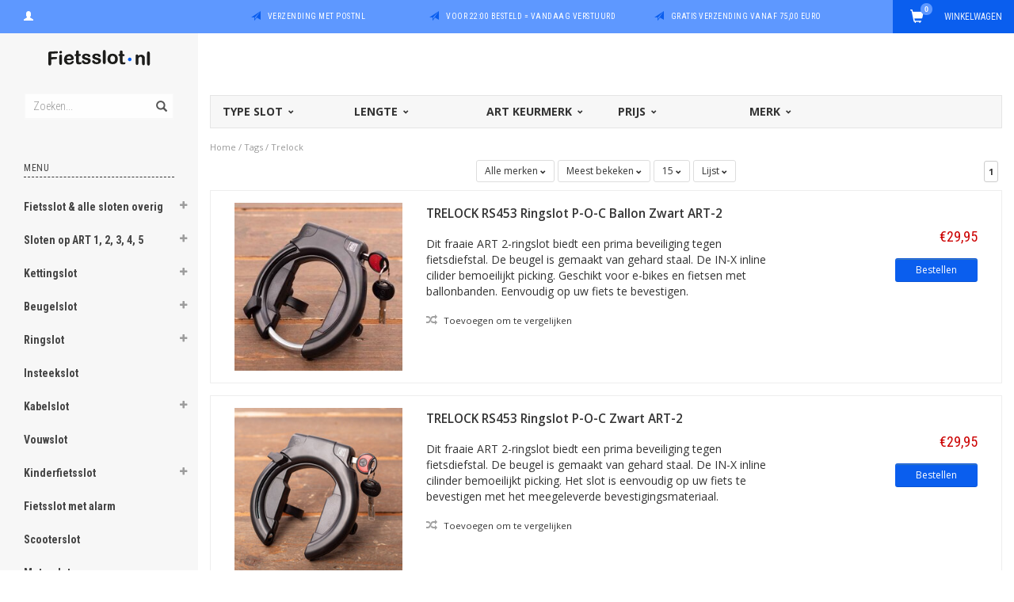

--- FILE ---
content_type: text/html;charset=utf-8
request_url: https://www.fietsslot.nl/tags/trelock/
body_size: 20345
content:
<!DOCTYPE html>
<html lang="nl">
  <head>
    
    <meta charset="utf-8"/>
<!-- [START] 'blocks/head.rain' -->
<!--

  (c) 2008-2026 Lightspeed Netherlands B.V.
  http://www.lightspeedhq.com
  Generated: 27-01-2026 @ 12:12:59

-->
<link rel="canonical" href="https://www.fietsslot.nl/tags/trelock/"/>
<link rel="alternate" href="https://www.fietsslot.nl/index.rss" type="application/rss+xml" title="Nieuwe producten"/>
<meta name="robots" content="noodp,noydir"/>
<meta name="google-site-verification" content="p5Zt04-VRwflfFxQo3UPuJTRRLyxoJYmvWyPaxJD4u4"/>
<meta property="og:url" content="https://www.fietsslot.nl/tags/trelock/?source=facebook"/>
<meta property="og:site_name" content="Fietsslot.nl"/>
<meta property="og:title" content="Trelock"/>
<meta property="og:description" content="Fietsslot.nl heeft ieder kettingslot, beugelslot en fietsslot op voorraad  ✓ Voor 22:00 uur besteld, vandaag verstuurd ✓ Gratis verzending vanaf 75 euro ✓"/>
<script>
window.dataLayer = window.dataLayer || [];
    function gtag(){dataLayer.push(arguments);}
    gtag('js', new Date());

    gtag('config', 'G-L4ES07PYGN');
</script>
<script src="https://eu1-config.doofinder.com/2.x/2b05de9f-d576-4639-9816-7d193cd809ae.js"></script>
<!--[if lt IE 9]>
<script src="https://cdn.webshopapp.com/assets/html5shiv.js?2025-02-20"></script>
<![endif]-->
<!-- [END] 'blocks/head.rain' -->
    <title>Trelock - Fietsslot.nl</title>
    <meta name="description" content="Fietsslot.nl heeft ieder kettingslot, beugelslot en fietsslot op voorraad  ✓ Voor 22:00 uur besteld, vandaag verstuurd ✓ Gratis verzending vanaf 75 euro ✓" />
    <meta name="keywords" content="Trelock, fietsslot, fietssloten, ART-sloten, kettingslot, beugelslot, scooterslot, motorslot, pro-tect, starry, SXP, AXA, ABUS, kabelslot, ringslot, vouwslot, ART-keurmerk, fietslot, ART-slot" />
    <meta name="viewport" content="width=device-width, initial-scale=1.0, maximum-scale=1.0">
    <meta http-equiv="X-UA-Compatible" content="IE=edge">
    <meta name="apple-mobile-web-app-capable" content="yes">
    <meta name="apple-mobile-web-app-status-bar-style" content="black">
    <meta name="google-site-verification" content="ZNnLFXAgDsxd_Y_P4N_-5xWeMRTMIfg5Vx1mn-ZGKv0" />
    
    <link href='//fonts.googleapis.com/css?family=Open%20Sans:400,300,600,700' rel='stylesheet' type='text/css'>
    <link href='//fonts.googleapis.com/css?family=Roboto%20Condensed:400,300,600,700' rel='stylesheet' type='text/css'>
    <link href="//maxcdn.bootstrapcdn.com/font-awesome/4.4.0/css/font-awesome.min.css" rel="stylesheet" type='text/css'>
    
    <link rel="shortcut icon" href="https://cdn.webshopapp.com/shops/14766/themes/110960/assets/favicon.ico?20250609113643" type="image/x-icon" />
    <link href="//maxcdn.bootstrapcdn.com/bootstrap/3.3.5/css/bootstrap.min.css" rel="stylesheet" type='text/css'>
    <link href="https://cdn.webshopapp.com/shops/14766/themes/110960/assets/style.css??20260106124121" rel="stylesheet" type='text/css'>    
     
    <link href="https://cdn.webshopapp.com/shops/14766/themes/110960/assets/style-category.css??20260106124121" rel="stylesheet" type='text/css'>
    <link href="https://cdn.webshopapp.com/shops/14766/themes/110960/assets/style-productpage.css??20260106124121" rel="stylesheet" type='text/css'>
    <link href="https://cdn.webshopapp.com/shops/14766/themes/110960/assets/settings.css??20260106124121" rel="stylesheet" type='text/css'>
    <link href="https://cdn.webshopapp.com/shops/14766/themes/110960/assets/custom.css??20260106124121" rel="stylesheet" type='text/css'>
    
    <script type="text/javascript" src="https://cdn.webshopapp.com/shops/14766/themes/110960/assets/jquery-2-1-3-min.js?20260106124121"></script>
    <script type="text/javascript" src="https://cdn.webshopapp.com/assets/jquery-ui-1-10-1.js?2025-02-20"></script>
    <script type="text/javascript" src="https://cdn.webshopapp.com/assets/jquery-migrate-1-1-1.js?2025-02-20"></script>  
    
    <script type="text/javascript" src="https://cdn.webshopapp.com/assets/gui.js?2025-02-20"></script>
    
      
    <script type="text/javascript" src="https://cdn.webshopapp.com/shops/14766/themes/110960/assets/jquery-fancybox.js?20260106124121"></script>
    <link href="https://cdn.webshopapp.com/shops/14766/themes/110960/assets/jquery-fancybox.css?20260106124121" rel="stylesheet" type='text/css'>
            
  </head>
  
  <body data-offset-top="0">
    
    <div class="container-fluid">
  <div class="topbar">
    
    <div class="col-xs-12 topbar hidden-xs hidden-sm">         
      <!-- LANGUAGE DROPDOWN -->          
      <div class="col-xs-6 col-sm-6 col-md-2 dropdowns">
        <div class="tui-dropdown pull-left language">
                    
        </div>
        <div class="tui-dropdown pull-left currency">
                    
        </div>
        <a href="https://www.fietsslot.nl/account/" title="Mijn account"><span class="glyphicon glyphicon-user"></span><span class="usertitle hidden">Mijn account</span></a>
      </div>
      <!-- /LANGUAGE DROPDOWN -->
      
      <div class="col-xs-8 hidden-xs hidden-sm usp nopadding">
        <ul>
                                        
                                                                                                    
                                        <li class="col-xs-6 text-center nopadding col-md-4">
            <span class="glyphicon icon-usp font-md glyphicon-send "></span> <a href="/service/shipping-returns/" title="Verzending met PostNL">Verzending met PostNL</a></li>
                    
                                        <li class="col-xs-6 text-center nopadding col-md-4">
            <span class="glyphicon icon-usp font-md  glyphicon-send "></span> <a href="/service/shipping-returns/" title="Voor 22:00 besteld = vandaag verstuurd">Voor 22:00 besteld = vandaag verstuurd</a></li>
                    
                                        <li class="col-xs-6 text-center nopadding col-md-4">
            <span class="glyphicon icon-usp font-md glyphicon-send "></span> <a href="/service/shipping-returns/" title="Gratis verzending vanaf 75,00 euro">Gratis verzending vanaf 75,00 euro</a></li>
                    
                                        
                  </ul>
        
      </div>
      
      <div id="cartContainer" class="col-xs-6 col-sm-3 col-md-2 pull-right">
        <a href="https://www.fietsslot.nl/cart/" title="Winkelwagen" class="cart">
          <span class="cart-total-text">Winkelwagen</span>
          <span class="glyphicon glyphicon-shopping-cart"></span>
        </a>
        <div class="view-cart col-md-3">     
          <h3>Winkelwagen</h3> 
          
<div class="holder paddingsm">
  U heeft geen artikelen in uw winkelwagen
</div>
 
                  </div>
      </div>      
      
    </div>
  </div>      
    <div class="wrapper-content">
      <div class="sidebar">
        <div class="col-xs-1 visible-xs visible-sm">
  <button type="button" class="navbar-toggle collapsed pull-left" data-toggle="collapse" data-target=".navigation-mobile">
    <span class="sr-only">Toggle navigation</span>
    <span class="icon-bar"></span>
    <span class="icon-bar"></span>
    <span class="icon-bar"></span>
    <p class="tinytext">Menu</p>
  </button>
</div>


<div class="logo-sidebar col-xs-7 text-center">
  <a href="https://www.fietsslot.nl/" title="Fietsslot kopen? 1001 fietssloten op Fietsslot.nl!">
    <img alt="Fietsslot kopen? 1001 fietssloten op Fietsslot.nl!"  src="https://cdn.webshopapp.com/shops/14766/themes/110960/assets/logo-navigation.png??20260106124121" data-ret="https://cdn.webshopapp.com/shops/14766/themes/110960/assets/logo-navigation@2x.png??20260106124121" data-alt="Fietsslot kopen? 1001 fietssloten op Fietsslot.nl!"  />
  </a>
  <noscript><img src="https://cdn.webshopapp.com/shops/14766/themes/110960/assets/logo-navigation.png??20260106124121" alt="Fietsslot kopen? 1001 fietssloten op Fietsslot.nl!" /></noscript>
</div>

<div class="search hidden-xs hidden-sm">
  <form class="navbar-form" action="https://www.fietsslot.nl/search/" method="get" id="form_search1">
    <span class="glyphicon glyphicon-remove exit-search" aria-hidden="true"></span>
    <div class="input-group">
      
      <input type="text" class="form-control" autocomplete="off" placeholder="Zoeken..." name="q" id="srch">
      <div class="input-group-btn">
        <button class="btn btn-search" type="submit" title="Zoeken" onclick="$('#form_search1').submit();"><span class="glyphicon glyphicon-search hiddne-xs hidden-sm" aria-hidden="true"></span></button>
      </div>
    </div>              
  </form>
  
  <div class="autocomplete">
    <div class="products products-livesearch"></div>
    <div class="more"><a href="#" title="Bekijk alle resultaten">Bekijk alle resultaten <span>(0)</span></a></div>
    <div class="notfound">Geen producten gevonden...</div>
  </div>
  <div class="mask"></div>  
</div>

<div class="col-xs-1 visible-xs visible-sm pull-right">
  <span class="glyphicon glyphicon-search sticky-search" aria-hidden="true"></span>
</div>

<div class="col-xs-1 text-right visible-xs visible-sm pull-right nopadding cart-top">        
  <a href="https://www.fietsslot.nl/cart/" title="Winkelwagen"><span class="glyphicon glyphicon-shopping-cart"><span class="cart-total-quantity">0</span></span></a>
</div>



<div class="sidebar-body">
  <h2 class="borderbot-highlight hidden-xs hidden-sm">Menu</h2>
  <ul class="navigation-sidebar menu">
    <li class="visible-xs visible-sm"><a href="https://www.fietsslot.nl/">Home</a></li>
    
        <li>
      <span class="togglesub dropdown-toggle flip-y" role="button" aria-expanded="false"><i class="fa fa-plus"></i><i class="fa fa-minus"></i></span>      <a title="Fietsslot &amp; alle sloten overig" href="https://www.fietsslot.nl/fietsslot-alle-sloten-overig/" class="subtitel ">Fietsslot &amp; alle sloten overig</a>
      
            <ul class="sub">
                <li class="">          
                    <a href="https://www.fietsslot.nl/fietsslot-alle-sloten-overig/alle-fietssloten/" title="Alle fietssloten">- Alle fietssloten </a>
                  </li>
                <li class="">          
                    <a href="https://www.fietsslot.nl/fietsslot-alle-sloten-overig/alle-scootersloten/" title="Alle scootersloten">- Alle scootersloten </a>
                  </li>
                <li class="">          
                    <a href="https://www.fietsslot.nl/fietsslot-alle-sloten-overig/alle-motorsloten/" title="Alle motorsloten">- Alle motorsloten </a>
                  </li>
                <li class="">          
                    <a href="https://www.fietsslot.nl/fietsslot-alle-sloten-overig/alle-kinderfietssloten/" title="Alle kinderfietssloten">- Alle kinderfietssloten </a>
                  </li>
              </ul>
            
    </li>         
          <li>
      <span class="togglesub dropdown-toggle flip-y" role="button" aria-expanded="false"><i class="fa fa-plus"></i><i class="fa fa-minus"></i></span>      <a title="Sloten op ART 1, 2, 3, 4, 5" href="https://www.fietsslot.nl/sloten-op-art-1-2-3-4-5/" class="subtitel ">Sloten op ART 1, 2, 3, 4, 5</a>
      
            <ul class="sub">
                <li class="">          
                    <a href="https://www.fietsslot.nl/sloten-op-art-1-2-3-4-5/fietsslot-art-1/" title="Fietsslot ART-1">- Fietsslot ART-1 </a>
                  </li>
                <li class="">          
                    <a href="https://www.fietsslot.nl/sloten-op-art-1-2-3-4-5/fietsslot-art-2/" title="Fietsslot ART-2">- Fietsslot ART-2 </a>
                  </li>
                <li class="">          
                    <a href="https://www.fietsslot.nl/sloten-op-art-1-2-3-4-5/fietsslot-en-scooterslot-art-3/" title="Fietsslot en scooterslot ART-3">- Fietsslot en scooterslot ART-3 </a>
                  </li>
                <li class="">          
                    <a href="https://www.fietsslot.nl/sloten-op-art-1-2-3-4-5/scooterslot-en-motorslot-art-4/" title="Scooterslot en motorslot ART-4">- Scooterslot en motorslot ART-4 </a>
                  </li>
                <li class="">          
                    <a href="https://www.fietsslot.nl/sloten-op-art-1-2-3-4-5/motorslot-art-5/" title="Motorslot ART-5">- Motorslot ART-5 </a>
                  </li>
                <li class="">          
                    <a href="https://www.fietsslot.nl/sloten-op-art-1-2-3-4-5/vbv-keurmerk/" title="VBV Keurmerk">- VBV Keurmerk </a>
                  </li>
                <li class="">          
                    <a href="https://www.fietsslot.nl/sloten-op-art-1-2-3-4-5/scm-keurmerk/" title="SCM Keurmerk">- SCM Keurmerk </a>
                  </li>
                <li class="">          
                    <a href="https://www.fietsslot.nl/sloten-op-art-1-2-3-4-5/slot-abus-security-level-2/" title="Slot ABUS Security Level 2">- Slot ABUS Security Level 2 </a>
                  </li>
                <li class="">          
                    <a href="https://www.fietsslot.nl/sloten-op-art-1-2-3-4-5/slot-abus-security-level-3/" title="Slot ABUS Security Level 3">- Slot ABUS Security Level 3 </a>
                  </li>
                <li class="">          
                    <a href="https://www.fietsslot.nl/sloten-op-art-1-2-3-4-5/slot-abus-security-level-4/" title="Slot ABUS Security Level 4">- Slot ABUS Security Level 4 </a>
                  </li>
                <li class="">          
                    <a href="https://www.fietsslot.nl/sloten-op-art-1-2-3-4-5/slot-abus-security-level-5/" title="Slot ABUS Security Level 5">- Slot ABUS Security Level 5 </a>
                  </li>
                <li class="">          
                    <a href="https://www.fietsslot.nl/sloten-op-art-1-2-3-4-5/slot-abus-security-level-6/" title="Slot ABUS Security Level 6">- Slot ABUS Security Level 6 </a>
                  </li>
                <li class="">          
                    <a href="https://www.fietsslot.nl/sloten-op-art-1-2-3-4-5/slot-abus-security-level-7/" title="Slot ABUS Security Level 7">- Slot ABUS Security Level 7 </a>
                  </li>
                <li class="">          
                    <a href="https://www.fietsslot.nl/sloten-op-art-1-2-3-4-5/slot-abus-security-level-8/" title="Slot ABUS Security Level 8">- Slot ABUS Security Level 8 </a>
                  </li>
                <li class="">          
                    <a href="https://www.fietsslot.nl/sloten-op-art-1-2-3-4-5/slot-abus-security-level-9/" title="Slot ABUS Security Level 9">- Slot ABUS Security Level 9 </a>
                  </li>
                <li class="">          
                    <a href="https://www.fietsslot.nl/sloten-op-art-1-2-3-4-5/slot-abus-security-level-10/" title="Slot ABUS Security Level 10">- Slot ABUS Security Level 10 </a>
                  </li>
                <li class="">          
                    <a href="https://www.fietsslot.nl/sloten-op-art-1-2-3-4-5/slot-abus-security-level-12/" title="Slot ABUS Security Level 12">- Slot ABUS Security Level 12 </a>
                  </li>
                <li class="">          
                    <a href="https://www.fietsslot.nl/sloten-op-art-1-2-3-4-5/slot-abus-security-level-13/" title="Slot ABUS Security Level 13">- Slot ABUS Security Level 13 </a>
                  </li>
                <li class="">          
                    <a href="https://www.fietsslot.nl/sloten-op-art-1-2-3-4-5/slot-abus-security-level-15/" title="Slot ABUS Security Level 15">- Slot ABUS Security Level 15 </a>
                  </li>
                <li class="">          
                    <a href="https://www.fietsslot.nl/sloten-op-art-1-2-3-4-5/slot-abus-security-level-20/" title="Slot ABUS Security Level 20">- Slot ABUS Security Level 20 </a>
                  </li>
                <li class="">          
                    <a href="https://www.fietsslot.nl/sloten-op-art-1-2-3-4-5/slot-axa-security-level-2/" title="Slot AXA Security Level 2">- Slot AXA Security Level 2 </a>
                  </li>
                <li class="">          
                    <a href="https://www.fietsslot.nl/sloten-op-art-1-2-3-4-5/slot-axa-security-level-3/" title="Slot AXA Security Level 3">- Slot AXA Security Level 3 </a>
                  </li>
                <li class="">          
                    <a href="https://www.fietsslot.nl/sloten-op-art-1-2-3-4-5/slot-axa-security-level-7/" title="Slot AXA Security Level 7">- Slot AXA Security Level 7 </a>
                  </li>
                <li class="">          
                    <a href="https://www.fietsslot.nl/sloten-op-art-1-2-3-4-5/slot-axa-security-level-8/" title="Slot AXA Security Level 8">- Slot AXA Security Level 8 </a>
                  </li>
                <li class="">          
                    <a href="https://www.fietsslot.nl/sloten-op-art-1-2-3-4-5/slot-axa-security-level-9/" title="Slot AXA Security Level 9">- Slot AXA Security Level 9 </a>
                  </li>
                <li class="">          
                    <a href="https://www.fietsslot.nl/sloten-op-art-1-2-3-4-5/slot-axa-security-level-10/" title="Slot AXA Security Level 10">- Slot AXA Security Level 10 </a>
                  </li>
                <li class="">          
                    <a href="https://www.fietsslot.nl/sloten-op-art-1-2-3-4-5/slot-axa-security-level-11/" title="Slot AXA Security Level 11">- Slot AXA Security Level 11 </a>
                  </li>
                <li class="">          
                    <a href="https://www.fietsslot.nl/sloten-op-art-1-2-3-4-5/slot-axa-security-level-12/" title="Slot AXA Security Level 12">- Slot AXA Security Level 12 </a>
                  </li>
                <li class="">          
                    <a href="https://www.fietsslot.nl/sloten-op-art-1-2-3-4-5/slot-axa-security-level-13/" title="Slot AXA Security Level 13">- Slot AXA Security Level 13 </a>
                  </li>
                <li class="">          
                    <a href="https://www.fietsslot.nl/sloten-op-art-1-2-3-4-5/slot-axa-security-level-14/" title=" Slot AXA Security Level 14">-  Slot AXA Security Level 14 </a>
                  </li>
                <li class="">          
                    <a href="https://www.fietsslot.nl/sloten-op-art-1-2-3-4-5/slot-axa-security-level-15/" title="Slot AXA Security Level 15">- Slot AXA Security Level 15 </a>
                  </li>
                <li class="">          
                    <a href="https://www.fietsslot.nl/sloten-op-art-1-2-3-4-5/slot-axa-security-level-18/" title="Slot AXA Security Level 18">- Slot AXA Security Level 18 </a>
                  </li>
              </ul>
            
    </li>         
          <li>
      <span class="togglesub dropdown-toggle flip-y" role="button" aria-expanded="false"><i class="fa fa-plus"></i><i class="fa fa-minus"></i></span>      <a title="Kettingslot" href="https://www.fietsslot.nl/kettingslot/" class="subtitel ">Kettingslot</a>
      
            <ul class="sub">
                <li class="">          
                    <a href="https://www.fietsslot.nl/kettingslot/kettingslot-fiets/" title="Kettingslot fiets">- Kettingslot fiets </a>
                  </li>
                <li class="">          
                    <a href="https://www.fietsslot.nl/kettingslot/kettingslot-scooter/" title="Kettingslot scooter">- Kettingslot scooter </a>
                  </li>
                <li class="">          
                    <a href="https://www.fietsslot.nl/kettingslot/kettingslot-motor/" title="Kettingslot motor">- Kettingslot motor </a>
                  </li>
                <li class="">          
                    <a href="https://www.fietsslot.nl/kettingslot/kettingslot-kinderfiets/" title="Kettingslot kinderfiets">- Kettingslot kinderfiets </a>
                  </li>
              </ul>
            
    </li>         
          <li>
      <span class="togglesub dropdown-toggle flip-y" role="button" aria-expanded="false"><i class="fa fa-plus"></i><i class="fa fa-minus"></i></span>      <a title="Beugelslot" href="https://www.fietsslot.nl/beugelslot/" class="subtitel ">Beugelslot</a>
      
            <ul class="sub">
                <li class="">          
                    <a href="https://www.fietsslot.nl/beugelslot/beugelslot-fiets/" title="Beugelslot fiets">- Beugelslot fiets </a>
                  </li>
                <li class="">          
                    <a href="https://www.fietsslot.nl/beugelslot/beugelslot-scooter/" title="Beugelslot scooter">- Beugelslot scooter </a>
                  </li>
                <li class="">          
                    <a href="https://www.fietsslot.nl/beugelslot/beugelslot-motor/" title="Beugelslot motor">- Beugelslot motor </a>
                  </li>
              </ul>
            
    </li>         
          <li>
      <span class="togglesub dropdown-toggle flip-y" role="button" aria-expanded="false"><i class="fa fa-plus"></i><i class="fa fa-minus"></i></span>      <a title="Ringslot" href="https://www.fietsslot.nl/ringslot/" class="subtitel ">Ringslot</a>
      
            <ul class="sub">
                <li class="">          
                    <a href="https://www.fietsslot.nl/ringslot/ringslot-fiets/" title="Ringslot fiets">- Ringslot fiets </a>
                  </li>
                <li class="">          
                    <a href="https://www.fietsslot.nl/ringslot/ringslot-voor-ballonband/" title="Ringslot voor ballonband">- Ringslot voor ballonband </a>
                  </li>
              </ul>
            
    </li>         
          <li>
            <a title="Insteekslot" href="https://www.fietsslot.nl/insteekslot/" class="subtitel ">Insteekslot</a>
      
            
    </li>         
          <li>
      <span class="togglesub dropdown-toggle flip-y" role="button" aria-expanded="false"><i class="fa fa-plus"></i><i class="fa fa-minus"></i></span>      <a title="Kabelslot" href="https://www.fietsslot.nl/kabelslot/" class="subtitel ">Kabelslot</a>
      
            <ul class="sub">
                <li class="">          
                    <a href="https://www.fietsslot.nl/kabelslot/kabelslot-fiets/" title="Kabelslot fiets">- Kabelslot fiets </a>
                  </li>
                <li class="">          
                    <a href="https://www.fietsslot.nl/kabelslot/kabelslot-kinderfiets/" title="Kabelslot kinderfiets">- Kabelslot kinderfiets </a>
                  </li>
              </ul>
            
    </li>         
          <li>
            <a title="Vouwslot" href="https://www.fietsslot.nl/vouwslot/" class="subtitel ">Vouwslot</a>
      
            
    </li>         
          <li>
      <span class="togglesub dropdown-toggle flip-y" role="button" aria-expanded="false"><i class="fa fa-plus"></i><i class="fa fa-minus"></i></span>      <a title="Kinderfietsslot" href="https://www.fietsslot.nl/kinderfietsslot/" class="subtitel ">Kinderfietsslot</a>
      
            <ul class="sub">
                <li class="">          
                    <a href="https://www.fietsslot.nl/kinderfietsslot/kettingslot-fiets-kind/" title="Kettingslot fiets kind">- Kettingslot fiets kind </a>
                  </li>
                <li class="">          
                    <a href="https://www.fietsslot.nl/kinderfietsslot/kabelslot-fiets-kind/" title="Kabelslot fiets kind">- Kabelslot fiets kind </a>
                  </li>
              </ul>
            
    </li>         
          <li>
            <a title="Fietsslot met alarm" href="https://www.fietsslot.nl/fietsslot-met-alarm/" class="subtitel ">Fietsslot met alarm</a>
      
            
    </li>         
          <li>
            <a title="Scooterslot" href="https://www.fietsslot.nl/scooterslot/" class="subtitel ">Scooterslot</a>
      
            
    </li>         
          <li>
            <a title="Motorslot" href="https://www.fietsslot.nl/motorslot/" class="subtitel ">Motorslot</a>
      
            
    </li>         
          <li>
      <span class="togglesub dropdown-toggle flip-y" role="button" aria-expanded="false"><i class="fa fa-plus"></i><i class="fa fa-minus"></i></span>      <a title="Schijfremslot" href="https://www.fietsslot.nl/schijfremslot/" class="subtitel ">Schijfremslot</a>
      
            <ul class="sub">
                <li class="">          
                    <a href="https://www.fietsslot.nl/schijfremslot/schijfremslot-scooter/" title="Schijfremslot scooter">- Schijfremslot scooter </a>
                  </li>
                <li class="">          
                    <a href="https://www.fietsslot.nl/schijfremslot/schijfremslot-motor/" title="Schijfremslot motor">- Schijfremslot motor </a>
                  </li>
              </ul>
            
    </li>         
          <li>
            <a title="Muuranker fiets/scooter/motor" href="https://www.fietsslot.nl/muuranker-fiets-scooter-motor/" class="subtitel ">Muuranker fiets/scooter/motor</a>
      
            
    </li>         
          <li>
      <span class="togglesub dropdown-toggle flip-y" role="button" aria-expanded="false"><i class="fa fa-plus"></i><i class="fa fa-minus"></i></span>      <a title="Sloten op type" href="https://www.fietsslot.nl/sloten-op-type/" class="subtitel ">Sloten op type</a>
      
            <ul class="sub">
                <li class="">          
                    <a href="https://www.fietsslot.nl/sloten-op-type/kettingslot/" title="Kettingslot">- Kettingslot </a>
                  </li>
                <li class="">          
                    <a href="https://www.fietsslot.nl/sloten-op-type/beugelslot/" title="Beugelslot">- Beugelslot </a>
                  </li>
                <li class="">          
                    <a href="https://www.fietsslot.nl/sloten-op-type/ringslot/" title="Ringslot">- Ringslot </a>
                  </li>
                <li class="">          
                    <a href="https://www.fietsslot.nl/sloten-op-type/insteekslot/" title="Insteekslot">- Insteekslot </a>
                  </li>
                <li class="">          
                    <a href="https://www.fietsslot.nl/sloten-op-type/kabelslot/" title="Kabelslot">- Kabelslot </a>
                  </li>
                <li class="">          
                    <a href="https://www.fietsslot.nl/sloten-op-type/vouwslot/" title="Vouwslot">- Vouwslot </a>
                  </li>
                <li class="">          
                    <a href="https://www.fietsslot.nl/sloten-op-type/remschijfslot/" title="Remschijfslot">- Remschijfslot </a>
                  </li>
                <li class="">          
                    <a href="https://www.fietsslot.nl/sloten-op-type/muurankers/" title="Muurankers">- Muurankers </a>
                  </li>
                <li class="">          
                    <a href="https://www.fietsslot.nl/sloten-op-type/hangslot/" title="Hangslot">- Hangslot </a>
                  </li>
                <li class="">          
                    <a href="https://www.fietsslot.nl/sloten-op-type/lange-fietssloten-va-150-cm/" title="Lange fietssloten (v.a. 150 cm)">- Lange fietssloten (v.a. 150 cm) </a>
                  </li>
                <li class="">          
                    <a href="https://www.fietsslot.nl/sloten-op-type/extra-lange-fietssloten-va-170-cm/" title="Extra lange fietssloten (v.a. 170 cm)">- Extra lange fietssloten (v.a. 170 cm) </a>
                  </li>
                <li class="">          
                    <a href="https://www.fietsslot.nl/sloten-op-type/lange-sloten-va-150-cm/" title="Lange sloten (v.a. 150 cm)">- Lange sloten (v.a. 150 cm) </a>
                  </li>
                <li class="">          
                    <a href="https://www.fietsslot.nl/sloten-op-type/extra-lange-sloten-va-170-cm/" title="Extra lange sloten (v.a. 170 cm)">- Extra lange sloten (v.a. 170 cm) </a>
                  </li>
              </ul>
            
    </li>         
          <li>
      <span class="togglesub dropdown-toggle flip-y" role="button" aria-expanded="false"><i class="fa fa-plus"></i><i class="fa fa-minus"></i></span>      <a title="Sloten op veiligheidsniveau" href="https://www.fietsslot.nl/sloten-op-veiligheidsniveau/" class="subtitel ">Sloten op veiligheidsniveau</a>
      
            <ul class="sub">
                <li class="has-sub ">          
          <span class="togglesub dropdown-toggle flip-y" role="button" aria-expanded="false"><i class="fa fa-plus"></i><i class="fa fa-minus"></i></span>          <a href="https://www.fietsslot.nl/sloten-op-veiligheidsniveau/basisbeveiliging-tegen-diefstal/" title="Basisbeveiliging tegen diefstal">- Basisbeveiliging tegen diefstal </a>
                    <ul class="subsub">
                        <li><a href="https://www.fietsslot.nl/sloten-op-veiligheidsniveau/basisbeveiliging-tegen-diefstal/abus/" title="Abus">- Abus </a>
                          
            </li>
                        <li><a href="https://www.fietsslot.nl/sloten-op-veiligheidsniveau/basisbeveiliging-tegen-diefstal/axa/" title="AXA">- AXA </a>
                          
            </li>
                        <li><a href="https://www.fietsslot.nl/sloten-op-veiligheidsniveau/basisbeveiliging-tegen-diefstal/starry/" title="Starry">- Starry </a>
                          
            </li>
                        <li><a href="https://www.fietsslot.nl/sloten-op-veiligheidsniveau/basisbeveiliging-tegen-diefstal/lynx/" title="Lynx">- Lynx </a>
                          
            </li>
                      </ul>
                  </li>
                <li class="has-sub ">          
          <span class="togglesub dropdown-toggle flip-y" role="button" aria-expanded="false"><i class="fa fa-plus"></i><i class="fa fa-minus"></i></span>          <a href="https://www.fietsslot.nl/sloten-op-veiligheidsniveau/veilige-fietssloten/" title="Veilige fietssloten">- Veilige fietssloten </a>
                    <ul class="subsub">
                        <li><a href="https://www.fietsslot.nl/sloten-op-veiligheidsniveau/veilige-fietssloten/abus/" title="Abus">- Abus </a>
                          
            </li>
                        <li><a href="https://www.fietsslot.nl/sloten-op-veiligheidsniveau/veilige-fietssloten/axa/" title="AXA">- AXA </a>
                          
            </li>
                        <li><a href="https://www.fietsslot.nl/sloten-op-veiligheidsniveau/veilige-fietssloten/pro-tect/" title="Pro-tect">- Pro-tect </a>
                          
            </li>
                      </ul>
                  </li>
                <li class="has-sub ">          
          <span class="togglesub dropdown-toggle flip-y" role="button" aria-expanded="false"><i class="fa fa-plus"></i><i class="fa fa-minus"></i></span>          <a href="https://www.fietsslot.nl/sloten-op-veiligheidsniveau/zeer-veilige-fietssloten/" title="Zeer veilige fietssloten">- Zeer veilige fietssloten </a>
                    <ul class="subsub">
                        <li><a href="https://www.fietsslot.nl/sloten-op-veiligheidsniveau/zeer-veilige-fietssloten/abus/" title="Abus">- Abus </a>
                          
            </li>
                        <li><a href="https://www.fietsslot.nl/sloten-op-veiligheidsniveau/zeer-veilige-fietssloten/axa/" title="AXA">- AXA </a>
                          
            </li>
                        <li><a href="https://www.fietsslot.nl/sloten-op-veiligheidsniveau/zeer-veilige-fietssloten/pro-tect/" title="Pro-tect">- Pro-tect </a>
                          
            </li>
                        <li><a href="https://www.fietsslot.nl/sloten-op-veiligheidsniveau/zeer-veilige-fietssloten/starry/" title="Starry">- Starry </a>
                          
            </li>
                        <li><a href="https://www.fietsslot.nl/sloten-op-veiligheidsniveau/zeer-veilige-fietssloten/sxp/" title="SXP">- SXP </a>
                          
            </li>
                        <li><a href="https://www.fietsslot.nl/sloten-op-veiligheidsniveau/zeer-veilige-fietssloten/vwp/" title="VWP">- VWP </a>
                          
            </li>
                      </ul>
                  </li>
              </ul>
            
    </li>         
          <li>
      <span class="togglesub dropdown-toggle flip-y" role="button" aria-expanded="false"><i class="fa fa-plus"></i><i class="fa fa-minus"></i></span>      <a title="Sloten op prijscategorie" href="https://www.fietsslot.nl/sloten-op-prijscategorie/" class="subtitel ">Sloten op prijscategorie</a>
      
            <ul class="sub">
                <li class="">          
                    <a href="https://www.fietsslot.nl/sloten-op-prijscategorie/tot-20-euro/" title="Tot 20 euro">- Tot 20 euro </a>
                  </li>
                <li class="">          
                    <a href="https://www.fietsslot.nl/sloten-op-prijscategorie/20-35-euro/" title="20-35 euro">- 20-35 euro </a>
                  </li>
                <li class="">          
                    <a href="https://www.fietsslot.nl/sloten-op-prijscategorie/35-60-euro/" title="35-60 euro">- 35-60 euro </a>
                  </li>
                <li class="">          
                    <a href="https://www.fietsslot.nl/sloten-op-prijscategorie/meer-dan-60-euro/" title="Meer dan 60 euro">- Meer dan 60 euro </a>
                  </li>
              </ul>
            
    </li>         
          <li>
            <a title="Gelijksluitende sloten" href="https://www.fietsslot.nl/gelijksluitende-sloten/" class="subtitel ">Gelijksluitende sloten</a>
      
            
    </li>         
          <li>
      <span class="togglesub dropdown-toggle flip-y" role="button" aria-expanded="false"><i class="fa fa-plus"></i><i class="fa fa-minus"></i></span>      <a title="Fietsslot accessoires" href="https://www.fietsslot.nl/fietsslot-accessoires/" class="subtitel ">Fietsslot accessoires</a>
      
            <ul class="sub">
                <li class="">          
                    <a href="https://www.fietsslot.nl/fietsslot-accessoires/tasje-voor-fietsslot/" title="Tasje voor fietsslot">- Tasje voor fietsslot </a>
                  </li>
                <li class="">          
                    <a href="https://www.fietsslot.nl/fietsslot-accessoires/slotspray-fiets-scooter-motor/" title="Slotspray fiets, scooter, motor">- Slotspray fiets, scooter, motor </a>
                  </li>
                <li class="">          
                    <a href="https://www.fietsslot.nl/fietsslot-accessoires/fietsslot-montage-adapter/" title="Fietsslot montage &amp; adapter">- Fietsslot montage &amp; adapter </a>
                  </li>
                <li class="">          
                    <a href="https://www.fietsslot.nl/fietsslot-accessoires/ringslot-insteekketting/" title="Ringslot insteekketting">- Ringslot insteekketting </a>
                  </li>
                <li class="">          
                    <a href="https://www.fietsslot.nl/fietsslot-accessoires/ringslot-insteekkabel/" title="Ringslot insteekkabel">- Ringslot insteekkabel </a>
                  </li>
                <li class="">          
                    <a href="https://www.fietsslot.nl/fietsslot-accessoires/fietsverlichting-overige-accessoires/" title="Fietsverlichting &amp; overige accessoires">- Fietsverlichting &amp; overige accessoires </a>
                  </li>
                <li class="">          
                    <a href="https://www.fietsslot.nl/fietsslot-accessoires/nog-iets-anders-nodig/" title="“Nog iets anders nodig?”">- “Nog iets anders nodig?” </a>
                  </li>
              </ul>
            
    </li>         
          <li>
            <a title="TOP 10 best geteste fietssloten" href="https://www.fietsslot.nl/top-10-best-geteste-fietssloten/" class="subtitel ">TOP 10 best geteste fietssloten</a>
      
            
    </li>         
          <li>
            <a title="TOP 10 goedkope fietssloten" href="https://www.fietsslot.nl/top-10-goedkope-fietssloten/" class="subtitel ">TOP 10 goedkope fietssloten</a>
      
            
    </li>         
          <li>
            <a title="TOP 10 sterke fietssloten" href="https://www.fietsslot.nl/top-10-sterke-fietssloten/" class="subtitel ">TOP 10 sterke fietssloten</a>
      
            
    </li>         
          <li>
            <a title="TOP 10 ART-fietssloten" href="https://www.fietsslot.nl/top-10-art-fietssloten/" class="subtitel ">TOP 10 ART-fietssloten</a>
      
            
    </li>         
          <li>
            <a title="Fietsslot AANBIEDINGEN" href="https://www.fietsslot.nl/fietsslot-aanbiedingen/" class="subtitel ">Fietsslot AANBIEDINGEN</a>
      
            
    </li>         
          <li>
      <span class="togglesub dropdown-toggle flip-y" role="button" aria-expanded="false"><i class="fa fa-plus"></i><i class="fa fa-minus"></i></span>      <a title="Info fietssloten" href="https://www.fietsslot.nl/info-fietssloten/" class="subtitel ">Info fietssloten</a>
      
            <ul class="sub">
                <li class="">          
                    <a href="https://www.fietsslot.nl/info-fietssloten/kabel-als-lang-terrasslot/" title="Kabel als lang terrasslot?">- Kabel als lang terrasslot? </a>
                  </li>
                <li class="">          
                    <a href="https://www.fietsslot.nl/info-fietssloten/slot-wapenen-tegen-regen-en-kou/" title="Slot wapenen tegen regen en kou">- Slot wapenen tegen regen en kou </a>
                  </li>
                <li class="">          
                    <a href="https://www.fietsslot.nl/info-fietssloten/fietssleutel-afgebroken-wat-nu/" title="Fietssleutel afgebroken: wat nu?">- Fietssleutel afgebroken: wat nu? </a>
                  </li>
                <li class="">          
                    <a href="https://www.fietsslot.nl/info-fietssloten/welk-fietsslot-voor-naar-school/" title="Welk fietsslot voor naar school?">- Welk fietsslot voor naar school? </a>
                  </li>
                <li class="">          
                    <a href="https://www.fietsslot.nl/info-fietssloten/advies-welk-ringslot-kiezen/" title="Advies: welk ringslot kiezen?">- Advies: welk ringslot kiezen? </a>
                  </li>
                <li class="">          
                    <a href="https://www.fietsslot.nl/info-fietssloten/waar-let-een-fietsendief-op/" title="Waar let een fietsendief op?">- Waar let een fietsendief op? </a>
                  </li>
                <li class="">          
                    <a href="https://www.fietsslot.nl/info-fietssloten/welk-slot-voor-een-racefiets/" title="Welk slot voor een racefiets?">- Welk slot voor een racefiets? </a>
                  </li>
                <li class="">          
                    <a href="https://www.fietsslot.nl/info-fietssloten/welke-lengte-kettingslot/" title="“Welke lengte kettingslot?&quot;">- “Welke lengte kettingslot?&quot; </a>
                  </li>
                <li class="">          
                    <a href="https://www.fietsslot.nl/info-fietssloten/een-art-slot-maar-welk/" title="Een ART-slot... maar welk?">- Een ART-slot... maar welk? </a>
                  </li>
                <li class="">          
                    <a href="https://www.fietsslot.nl/info-fietssloten/goede-en-goedkope-fietssloten/" title="Goede én goedkope fietssloten!">- Goede én goedkope fietssloten! </a>
                  </li>
                <li class="">          
                    <a href="https://www.fietsslot.nl/info-fietssloten/fietsslot-en-welke-fietsverlichting/" title="Fietsslot én... welke fietsverlichting?">- Fietsslot én... welke fietsverlichting? </a>
                  </li>
                <li class="">          
                    <a href="https://www.fietsslot.nl/info-fietssloten/actie-2e-fietsslot-er-goedkoop-bij/" title="Actie: 2e fietsslot er goedkoop bij!">- Actie: 2e fietsslot er goedkoop bij! </a>
                  </li>
                <li class="">          
                    <a href="https://www.fietsslot.nl/info-fietssloten/over-het-keurmerk-art-wat-is-dat/" title="Over het keurmerk ART: wat is dat?">- Over het keurmerk ART: wat is dat? </a>
                  </li>
              </ul>
            
    </li>         
          <li>
      <span class="togglesub dropdown-toggle flip-y" role="button" aria-expanded="false"><i class="fa fa-plus"></i><i class="fa fa-minus"></i></span>      <a title="Fietsslot test &amp; info" href="https://www.fietsslot.nl/fietsslot-test-info/" class="subtitel ">Fietsslot test &amp; info</a>
      
            <ul class="sub">
                <li class="">          
                    <a href="https://www.fietsslot.nl/fietsslot-test-info/waarom-een-tweede-fietsslot/" title="Waarom een tweede fietsslot?">- Waarom een tweede fietsslot?</a>
                  </li>
                <li class="">          
                    <a href="https://www.fietsslot.nl/fietsslot-test-info/het-kettingslot/" title="Het kettingslot">- Het kettingslot</a>
                  </li>
                <li class="">          
                    <a href="https://www.fietsslot.nl/fietsslot-test-info/het-beugelslot/" title="Het beugelslot">- Het beugelslot</a>
                  </li>
                <li class="">          
                    <a href="https://www.fietsslot.nl/fietsslot-test-info/het-ringslot/" title="Het ringslot">- Het ringslot</a>
                  </li>
                <li class="">          
                    <a href="https://www.fietsslot.nl/fietsslot-test-info/het-kabelslot/" title="Het kabelslot">- Het kabelslot</a>
                  </li>
                <li class="">          
                    <a href="https://www.fietsslot.nl/fietsslot-test-info/fietsersbond-slotentest/" title="Fietsersbond Slotentest">- Fietsersbond Slotentest</a>
                  </li>
                <li class="">          
                    <a href="https://www.fietsslot.nl/fietsslot-test-info/diefstalpreventie/" title="Diefstalpreventie">- Diefstalpreventie</a>
                  </li>
                <li class="">          
                    <a href="https://www.fietsslot.nl/fietsslot-test-info/fietsslot-advies/" title="Fietsslot advies">- Fietsslot advies</a>
                  </li>
                <li class="has-sub ">          
          <span class="togglesub dropdown-toggle flip-y" role="button" aria-expanded="false"><i class="fa fa-plus"></i><i class="fa fa-minus"></i></span>          <a href="https://www.fietsslot.nl/fietsslot-test-info/voordelen-en-nadelen-fietssloten/" title="Voordelen en nadelen fietssloten">- Voordelen en nadelen fietssloten</a>
                    <ul class="subsub">
                        <li><a href="https://www.fietsslot.nl/fietsslot-test-info/voordelen-en-nadelen-fietssloten/kettingslot-voor-en-nadelen/" title="Kettingslot voor- en nadelen">- Kettingslot voor- en nadelen</a>
                          
            </li>
                        <li><a href="https://www.fietsslot.nl/fietsslot-test-info/voordelen-en-nadelen-fietssloten/beugelslot-voor-en-nadelen/" title="Beugelslot voor- en nadelen">- Beugelslot voor- en nadelen</a>
                          
            </li>
                        <li><a href="https://www.fietsslot.nl/fietsslot-test-info/voordelen-en-nadelen-fietssloten/ringslot-insteekslot-voor-en-nadelen/" title="Ringslot (/ insteekslot) voor- en nadelen">- Ringslot (/ insteekslot) voor- en nadelen</a>
                          
            </li>
                        <li><a href="https://www.fietsslot.nl/fietsslot-test-info/voordelen-en-nadelen-fietssloten/kabelslot-voor-en-nadelen/" title="Kabelslot voor- en nadelen">- Kabelslot voor- en nadelen</a>
                          
            </li>
                        <li><a href="https://www.fietsslot.nl/fietsslot-test-info/voordelen-en-nadelen-fietssloten/vouwslot-voor-en-nadelen/" title="Vouwslot voor- en nadelen">- Vouwslot voor- en nadelen</a>
                          
            </li>
                      </ul>
                  </li>
              </ul>
            
    </li>         
          <li>
            <a title="Lange fietssloten" href="https://www.fietsslot.nl/lange-fietssloten/" class="subtitel ">Lange fietssloten</a>
      
            
    </li>         
          <li>
            <a title="Fietssloten test" href="https://www.fietsslot.nl/fietssloten-test/" class="subtitel ">Fietssloten test</a>
      
            
    </li>         
          <li>
            <a title="Fietsslot voor verzekering" href="https://www.fietsslot.nl/fietsslot-voor-verzekering/" class="subtitel ">Fietsslot voor verzekering</a>
      
            
    </li>         
          <li>
            <a title="Brommersloten" href="https://www.fietsslot.nl/brommersloten/" class="subtitel ">Brommersloten</a>
      
            
    </li>         
          <li>
            <a title="Bakfietssloten" href="https://www.fietsslot.nl/bakfietssloten/" class="subtitel ">Bakfietssloten</a>
      
            
    </li>         
          <li>
            <a title="Fietsslot e-bike" href="https://www.fietsslot.nl/fietsslot-e-bike/" class="subtitel ">Fietsslot e-bike</a>
      
            
    </li>         
          <li>
            <a title="Tweede fietssloten" href="https://www.fietsslot.nl/tweede-fietssloten/" class="subtitel ">Tweede fietssloten</a>
      
            
    </li>         
          <li>
            <a title="Sterke fietssloten" href="https://www.fietsslot.nl/sterke-fietssloten/" class="subtitel ">Sterke fietssloten</a>
      
            
    </li>         
          <li>
      <span class="togglesub dropdown-toggle flip-y" role="button" aria-expanded="false"><i class="fa fa-plus"></i><i class="fa fa-minus"></i></span>      <a title="Lichte fietssloten" href="https://www.fietsslot.nl/lichte-fietssloten/" class="subtitel ">Lichte fietssloten</a>
      
            <ul class="sub">
                <li class="">          
                    <a href="https://www.fietsslot.nl/lichte-fietssloten/lichte-fietssloten-met-art/" title="Lichte fietssloten met ART">- Lichte fietssloten met ART </a>
                  </li>
              </ul>
            
    </li>         
          <li>
            <a title="Zware fietssloten" href="https://www.fietsslot.nl/zware-fietssloten/" class="subtitel ">Zware fietssloten</a>
      
            
    </li>         
          <li>
            <a title="Gehard stalen fietssloten" href="https://www.fietsslot.nl/gehard-stalen-fietssloten/" class="subtitel ">Gehard stalen fietssloten</a>
      
            
    </li>         
          <li>
            <a title="Fatbike sloten" href="https://www.fietsslot.nl/fatbike-sloten/" class="subtitel ">Fatbike sloten</a>
      
            
    </li>         
          <li>
            <a title="Gelijksluitend fietsslot" href="https://www.fietsslot.nl/gelijksluitend-fietsslot/" class="subtitel ">Gelijksluitend fietsslot</a>
      
            
    </li>         
          <li>
            <a title="Fietsslot uitverkoop" href="https://www.fietsslot.nl/fietsslot-uitverkoop/" class="subtitel ">Fietsslot uitverkoop</a>
      
            
    </li>         
          <li>
            <a title="Btw verleggen: zo werkt het" href="https://www.fietsslot.nl/btw-verleggen-zo-werkt-het/" class="subtitel ">Btw verleggen: zo werkt het</a>
      
            
    </li>         
          <li>
            <a title="Jouw e-bike GOED op slot?" href="https://www.fietsslot.nl/jouw-e-bike-goed-op-slot/" class="subtitel ">Jouw e-bike GOED op slot?</a>
      
            
    </li>         
            
      
            <li><a href="https://www.fietsslot.nl/brands/" class="visible-xs visible-sm disabled">Merken</a></li>
      <li><a href="#" class="visible-xs visible-sm disabled"></a></li>
                  <li><a href="https://www.fietsslot.nl/blog/" class="visible-xs visible-sm disabled opacity05">Blog</a></li>
      
            <li class=""><a href="https://www.fietsslot.nl/blogs/fietsslot-nieuws/">Fietsslot Nieuws</a></li>
       
          
    	<li><a href="/service/fietsslot-e-bike/">Fietsslot E-bike</a></li>
      
    </ul>
      
            <h2 class="collapse-brands borderbot-highlight hidden-xs hidden-sm"><a href="https://www.fietsslot.nl/brands/" title="Merken">Merken</a> <span class="glyphicon glyphicon-chevron-down pull-right"></span></h2>
      <ul class="navigation-sidebar brands hidden-xs hidden-sm">
                <li><a href="https://www.fietsslot.nl/brands/abus/" title="ABUS"><img src="https://cdn.webshopapp.com/shops/14766/files/4145906/18x18x2/abus.jpg" alt="ABUS" title="ABUS" />ABUS</a></li>
                <li><a href="https://www.fietsslot.nl/brands/axa/" title="AXA"><img src="https://cdn.webshopapp.com/shops/14766/files/3977182/18x18x2/axa.jpg" alt="AXA" title="AXA" />AXA</a></li>
                <li><a href="https://www.fietsslot.nl/brands/doublelock/" title="DoubleLock"><img src="https://cdn.webshopapp.com/shops/14766/files/179770010/18x18x2/doublelock.jpg" alt="DoubleLock" title="DoubleLock" />DoubleLock</a></li>
                <li><a href="https://www.fietsslot.nl/brands/edge/" title="Edge"><img src="https://cdn.webshopapp.com/shops/14766/files/281130163/18x18x2/edge.jpg" alt="Edge" title="Edge" />Edge</a></li>
                <li><a href="https://www.fietsslot.nl/brands/falkx/" title="Falkx"><img src="https://cdn.webshopapp.com/shops/14766/files/426583821/18x18x2/falkx.jpg" alt="Falkx" title="Falkx" />Falkx</a></li>
                <li><a href="https://www.fietsslot.nl/brands/lynx/" title="Lynx"><img src="https://cdn.webshopapp.com/shops/14766/files/88123193/18x18x2/lynx.jpg" alt="Lynx" title="Lynx" />Lynx</a></li>
                <li><a href="https://www.fietsslot.nl/brands/pro-tect/" title="Pro-tect"><img src="https://cdn.webshopapp.com/shops/14766/files/207473933/18x18x2/pro-tect.jpg" alt="Pro-tect" title="Pro-tect" />Pro-tect</a></li>
                <li><a href="https://www.fietsslot.nl/brands/starry/" title="Starry"><img src="https://cdn.webshopapp.com/shops/14766/files/4214217/18x18x2/starry.jpg" alt="Starry" title="Starry" />Starry</a></li>
                <li><a href="https://www.fietsslot.nl/brands/tex-lock/" title="Tex-Lock"><img src="https://cdn.webshopapp.com/shops/14766/files/330575128/18x18x2/tex-lock.jpg" alt="Tex-Lock" title="Tex-Lock" />Tex-Lock</a></li>
                <li><a href="https://www.fietsslot.nl/brands/trelock/" title="TRELOCK"><img src="https://cdn.webshopapp.com/shops/14766/files/271513012/18x18x2/trelock.jpg" alt="TRELOCK" title="TRELOCK" />TRELOCK</a></li>
                        <li><a href="https://www.fietsslot.nl/brands/" title="More brands"><small style="padding-left:33px;">Meer merken  <i class="fa fa-angle-right" aria-hidden="true"></i></small></a></li>
              
      </ul>      
            
            <div class="hallmarks hidden-xs hidden-sm">
                <a href="http://www.keurmerk.info/Leden_Partners/LidDetails/6949?s=1" title="Keurmerk">
          <img src="https://static.webshopapp.com/shops/014766/files/180601337/logo-b-medium.png" alt="Keurmerk" title="Keurmerk" />
        </a>    
            
      </div>
              
      
      <h2 class="borderbot-highlight hidden-xs hidden-sm">Klantenservice</h2>
      <ul class="service hidden-xs hidden-sm">
        
        <li><a href="/service/" title="Veelgestelde vragen">Veelgestelde vragen</a></li>
                <li><a href="https://www.fietsslot.nl/service/veel-gestelde-vragen-faq/" title="Veelgestelde vragen | FAQ">Veelgestelde vragen | FAQ</a></li>
                <li><a href="https://www.fietsslot.nl/service/shipping-returns/" title="Verzenden, Retourneren en Klachten">Verzenden, Retourneren en Klachten</a></li>
                <li><a href="https://www.fietsslot.nl/service/payment-methods/" title="Betaalmethoden">Betaalmethoden</a></li>
                <li><a href="https://www.fietsslot.nl/service/about/" title="Over Fietsslot.nl">Over Fietsslot.nl</a></li>
                <li><a href="https://www.fietsslot.nl/service/general-terms-conditions/" title="Algemene voorwaarden">Algemene voorwaarden</a></li>
                <li><a href="https://www.fietsslot.nl/service/privacy-policy/" title="Privacy Policy">Privacy Policy</a></li>
                <li><a href="https://www.fietsslot.nl/service/disclaimer/" title="Disclaimer">Disclaimer</a></li>
                <li><a href="https://www.fietsslot.nl/service/garantie/" title="Garantie">Garantie</a></li>
                <li><a href="https://www.fietsslot.nl/sitemap/" title="Sitemap">Sitemap</a></li>
                <li> </li>
         <li><a href="#" class="no-link" title="0251-748741"> 0251-748741 </a></li>          <li><a href="#" class="no-link" title="info@fietsslot.nl"> <span class="__cf_email__" data-cfemail="b1d8dfd7def1d7d8d4c5c2c2dddec59fdfdd">[email&#160;protected]</span> </a></li>       </ul>
    </div>        
      </div><!-- sidebar -->
      
      <div class="col-xs-12 mobiletopbar paddingsm visible-xs visible-sm">
        <div class="row">
          <div class="col-xs-7"> 
             
             
             
          </div>
          <div class="col-xs-5">
            <ul class="header-links">
                            <li><a href="https://www.fietsslot.nl/account/" title="Mijn account" class="btn-default btn btn-sm">Inloggen </a></li>
                          </ul>
          </div>
        </div>
      </div>
      
      
      
      
      
      <div class="container content">   
                <div class="col-xs-12 collection-collapse nopadding">
  
    <div class="categoryimage paddingmd hidden-xs">
                     <img alt="" src="https://cdn.webshopapp.com/shops/14766/themes/110960/assets/categorie-banner.png?20250609113643" data-ret="https://cdn.webshopapp.com/shops/14766/themes/110960/assets/categorie-banner@2x.png?20250609113643" data-alt="" class="retina-img" />
          
        </div>
    
          
    
</div>
  <div class="col-xs-12 collection-filters nopadding">
    
        <div class="col-sm-12 desktop hidden-xs">
      <form action="https://www.fietsslot.nl/tags/trelock/" method="get" id="filter_form">       
                <div class="col-xs-2 nopaddingr filter-value"><a href="#" title="Type slot">Type slot <span class="font-xs glyphicon glyphicon-chevron-down"></span></a></div>
                <div class="col-xs-2 nopaddingr filter-value"><a href="#" title="Lengte">Lengte <span class="font-xs glyphicon glyphicon-chevron-down"></span></a></div>
                <div class="col-xs-2 nopaddingr filter-value"><a href="#" title="ART Keurmerk">ART Keurmerk <span class="font-xs glyphicon glyphicon-chevron-down"></span></a></div>
                <div class="col-xs-2 nopaddingr filter-value"><a href="#" title="Prijs">Prijs <span class="font-xs glyphicon glyphicon-chevron-down"></span></a></div>
                <div class="col-xs-2 nopaddingr filter-value"><a href="#" title="Merk">Merk <span class="font-xs glyphicon glyphicon-chevron-down"></span></a></div>
                <div class="filter-box none">
                    <div class="col-xs-2">
                                                  <input id="filter_238010" type="checkbox" name="filter[]" value="238010" onchange="document.getElementById('filter_form').submit();" />
              <label for="filter_238010">Ringslot <span>(6)</span></label><br>       
                                                                          <input id="filter_238004" type="checkbox" name="filter[]" value="238004" onchange="document.getElementById('filter_form').submit();" />
              <label for="filter_238004">Kabelslot <span>(1)</span></label><br>       
                                                                          <input id="filter_238013" type="checkbox" name="filter[]" value="238013" onchange="document.getElementById('filter_form').submit();" />
              <label for="filter_238013">Insteekslot <span>(7)</span></label><br>       
                                                                          <input id="filter_238016" type="checkbox" name="filter[]" value="238016" onchange="document.getElementById('filter_form').submit();" />
              <label for="filter_238016">Vouwslot <span>(2)</span></label><br>       
                                              
          </div>
                    <div class="col-xs-2">
                                                  <input id="filter_11288" type="checkbox" name="filter[]" value="11288" onchange="document.getElementById('filter_form').submit();" />
              <label for="filter_11288">NVT <span>(3)</span></label><br>       
                                                                          <input id="filter_11209" type="checkbox" name="filter[]" value="11209" onchange="document.getElementById('filter_form').submit();" />
              <label for="filter_11209">90-119 CM <span>(6)</span></label><br>       
                                                                          <input id="filter_11210" type="checkbox" name="filter[]" value="11210" onchange="document.getElementById('filter_form').submit();" />
              <label for="filter_11210">120-149 CM <span>(1)</span></label><br>       
                                                                          <input id="filter_11212" type="checkbox" name="filter[]" value="11212" onchange="document.getElementById('filter_form').submit();" />
              <label for="filter_11212">Vanaf 180 CM <span>(2)</span></label><br>       
                                              
          </div>
                    <div class="col-xs-2">
                                                  <input id="filter_237971" type="checkbox" name="filter[]" value="237971" onchange="document.getElementById('filter_form').submit();" />
              <label for="filter_237971">ART 2 <span>(6)</span></label><br>       
                                              
          </div>
                    <div class="col-xs-2">
                                                  <input id="filter_237983" type="checkbox" name="filter[]" value="237983" onchange="document.getElementById('filter_form').submit();" />
              <label for="filter_237983">Minder dan € 30,- <span>(8)</span></label><br>       
                                                                          <input id="filter_237986" type="checkbox" name="filter[]" value="237986" onchange="document.getElementById('filter_form').submit();" />
              <label for="filter_237986">€ 30 - € 50 <span>(5)</span></label><br>       
                                                                          <input id="filter_237989" type="checkbox" name="filter[]" value="237989" onchange="document.getElementById('filter_form').submit();" />
              <label for="filter_237989">€ 50 - € 70 <span>(1)</span></label><br>       
                                                                          <input id="filter_237992" type="checkbox" name="filter[]" value="237992" onchange="document.getElementById('filter_form').submit();" />
              <label for="filter_237992">€ 70 - € 90 <span>(1)</span></label><br>       
                                              
          </div>
                    <div class="col-xs-2">
                                                  <input id="filter_238022" type="checkbox" name="filter[]" value="238022" onchange="document.getElementById('filter_form').submit();" />
              <label for="filter_238022">AXA <span>(1)</span></label><br>       
                                                                          <input id="filter_924017" type="checkbox" name="filter[]" value="924017" onchange="document.getElementById('filter_form').submit();" />
              <label for="filter_924017">TRELOCK <span>(14)</span></label><br>       
                                              
          </div>
                    <div class="col-xs-12 hidden">
            <a href="#" onclick="document.getElementById('filter_form').submit();" class="btn btn-sm add-to-cart pull-right" title="Filter"> Filter </a>
          </div>
        </div>
      </form>
    </div>
    
    <div class="mobile visible-xs">
      <div class="sticky-filters"><span class="glyphicon glyphicon-filter font-sm"></span>Filter uw producten <span class="glyphicon glyphicon-chevron-up flip-y font-sm pull-right"></span></div>
      
      <form action="https://www.fietsslot.nl/tags/trelock/" method="get" id="filter_form2">    
        
        <div class="panel-group" id="accordion" role="tablist" aria-multiselectable="true">  
          
                                        <div class="panel panel-default">
            <div class="panel-heading" role="tab" id="heading1">
              <strong class="panel-title">         
                <a role="button" data-toggle="collapse" data-parent="#accordion" href="#collapse1" aria-expanded="true" aria-controls="collapse1" title="Type slot">
                  Type slot <span class="font-sm glyphicon glyphicon-chevron-down"></span> </a>
              </strong>
            </div>
            
            <div id="collapse1" class="panel-collapse collapse" role="tabpanel" aria-labelledby="heading1">
              <div class="panel-body">
                                                  <input id="filter_mobile238010" type="checkbox" name="filter[]" value="238010"  />
                  <label for="filter_mobile238010">Ringslot <span>(6)</span></label><br />       
                 
                                                  <input id="filter_mobile238004" type="checkbox" name="filter[]" value="238004"  />
                  <label for="filter_mobile238004">Kabelslot <span>(1)</span></label><br />       
                 
                                                  <input id="filter_mobile238013" type="checkbox" name="filter[]" value="238013"  />
                  <label for="filter_mobile238013">Insteekslot <span>(7)</span></label><br />       
                 
                                                  <input id="filter_mobile238016" type="checkbox" name="filter[]" value="238016"  />
                  <label for="filter_mobile238016">Vouwslot <span>(2)</span></label><br />       
                 
                              </div>
            </div>
            
          </div>
                                        <div class="panel panel-default">
            <div class="panel-heading" role="tab" id="heading2">
              <strong class="panel-title">         
                <a role="button" data-toggle="collapse" data-parent="#accordion" href="#collapse2" aria-expanded="true" aria-controls="collapse2" title="Lengte">
                  Lengte <span class="font-sm glyphicon glyphicon-chevron-down"></span> </a>
              </strong>
            </div>
            
            <div id="collapse2" class="panel-collapse collapse" role="tabpanel" aria-labelledby="heading2">
              <div class="panel-body">
                                                  <input id="filter_mobile11288" type="checkbox" name="filter[]" value="11288"  />
                  <label for="filter_mobile11288">NVT <span>(3)</span></label><br />       
                 
                                                  <input id="filter_mobile11209" type="checkbox" name="filter[]" value="11209"  />
                  <label for="filter_mobile11209">90-119 CM <span>(6)</span></label><br />       
                 
                                                  <input id="filter_mobile11210" type="checkbox" name="filter[]" value="11210"  />
                  <label for="filter_mobile11210">120-149 CM <span>(1)</span></label><br />       
                 
                                                  <input id="filter_mobile11212" type="checkbox" name="filter[]" value="11212"  />
                  <label for="filter_mobile11212">Vanaf 180 CM <span>(2)</span></label><br />       
                 
                              </div>
            </div>
            
          </div>
                                        <div class="panel panel-default">
            <div class="panel-heading" role="tab" id="heading3">
              <strong class="panel-title">         
                <a role="button" data-toggle="collapse" data-parent="#accordion" href="#collapse3" aria-expanded="true" aria-controls="collapse3" title="ART Keurmerk">
                  ART Keurmerk <span class="font-sm glyphicon glyphicon-chevron-down"></span> </a>
              </strong>
            </div>
            
            <div id="collapse3" class="panel-collapse collapse" role="tabpanel" aria-labelledby="heading3">
              <div class="panel-body">
                                                  <input id="filter_mobile237971" type="checkbox" name="filter[]" value="237971"  />
                  <label for="filter_mobile237971">ART 2 <span>(6)</span></label><br />       
                 
                              </div>
            </div>
            
          </div>
                                        <div class="panel panel-default">
            <div class="panel-heading" role="tab" id="heading4">
              <strong class="panel-title">         
                <a role="button" data-toggle="collapse" data-parent="#accordion" href="#collapse4" aria-expanded="true" aria-controls="collapse4" title="Prijs">
                  Prijs <span class="font-sm glyphicon glyphicon-chevron-down"></span> </a>
              </strong>
            </div>
            
            <div id="collapse4" class="panel-collapse collapse" role="tabpanel" aria-labelledby="heading4">
              <div class="panel-body">
                                                  <input id="filter_mobile237983" type="checkbox" name="filter[]" value="237983"  />
                  <label for="filter_mobile237983">Minder dan € 30,- <span>(8)</span></label><br />       
                 
                                                  <input id="filter_mobile237986" type="checkbox" name="filter[]" value="237986"  />
                  <label for="filter_mobile237986">€ 30 - € 50 <span>(5)</span></label><br />       
                 
                                                  <input id="filter_mobile237989" type="checkbox" name="filter[]" value="237989"  />
                  <label for="filter_mobile237989">€ 50 - € 70 <span>(1)</span></label><br />       
                 
                                                  <input id="filter_mobile237992" type="checkbox" name="filter[]" value="237992"  />
                  <label for="filter_mobile237992">€ 70 - € 90 <span>(1)</span></label><br />       
                 
                              </div>
            </div>
            
          </div>
                                        <div class="panel panel-default">
            <div class="panel-heading" role="tab" id="heading5">
              <strong class="panel-title">         
                <a role="button" data-toggle="collapse" data-parent="#accordion" href="#collapse5" aria-expanded="true" aria-controls="collapse5" title="Merk">
                  Merk <span class="font-sm glyphicon glyphicon-chevron-down"></span> </a>
              </strong>
            </div>
            
            <div id="collapse5" class="panel-collapse collapse" role="tabpanel" aria-labelledby="heading5">
              <div class="panel-body">
                                                  <input id="filter_mobile238022" type="checkbox" name="filter[]" value="238022"  />
                  <label for="filter_mobile238022">AXA <span>(1)</span></label><br />       
                 
                                                  <input id="filter_mobile924017" type="checkbox" name="filter[]" value="924017"  />
                  <label for="filter_mobile924017">TRELOCK <span>(14)</span></label><br />       
                 
                              </div>
            </div>
            
          </div>
                    
        </div>        
      </form>
    </div>
    
         </div>
<!-- Einde collection-filters -->
                  
  <div class="col-xs-12 collection-filters-active nopadding">
    <form action="https://www.fietsslot.nl/tags/trelock/" method="get" id="filter_form4">             
                                                                                                                                                                                                                                                            
              
    </form>
  </div>

<div class="col-sm-3 hidden-xs nopadding">  
  <div class="breadcrumbs paddingsm font-sm">
    <a href="https://www.fietsslot.nl/" title="Home">Home</a>
        / <a href="https://www.fietsslot.nl/tags/" title="Tags">Tags</a>
        / <a href="https://www.fietsslot.nl/tags/trelock/" title="Trelock">Trelock</a>
      </div>
</div>


<div class="standardfilter col-sm-6 col-xs-4 text-center nopadding margtop">
    <div class="btn-group paddingsm hidden-xs">
    <button type="button" class="btn btn-xs btn-default dropdown-toggle" data-toggle="dropdown" name="brand">Alle merken <span class="font-xs glyphicon glyphicon-chevron-down"></span>
    </button>
    <ul class="dropdown-menu" role="menu">
            <li><a href="https://www.fietsslot.nl/tags/trelock/" title="Alle merken">Alle merken</a></li>
            <li><a href="https://www.fietsslot.nl/tags/trelock/?brand=3381712" title="TRELOCK">TRELOCK</a></li>
          </ul>                                      
  </div>
    
  <div class="btn-group paddingsm">
    <button type="button" class="btn btn-xs btn-default dropdown-toggle btn-pop" data-toggle="dropdown">Meest bekeken  <span class="font-xs glyphicon glyphicon-chevron-down"></span>
    </button>
    <ul class="dropdown-menu" role="menu">
            <li><a href="https://www.fietsslot.nl/tags/trelock/" title="Meest bekeken">Meest bekeken</a></li>
            <li><a href="https://www.fietsslot.nl/tags/trelock/?sort=newest" title="Nieuwste producten">Nieuwste producten</a></li>
            <li><a href="https://www.fietsslot.nl/tags/trelock/?sort=lowest" title="Laagste prijs">Laagste prijs</a></li>
            <li><a href="https://www.fietsslot.nl/tags/trelock/?sort=highest" title="Hoogste prijs">Hoogste prijs</a></li>
            <li><a href="https://www.fietsslot.nl/tags/trelock/?sort=asc" title="Naam oplopend">Naam oplopend</a></li>
            <li><a href="https://www.fietsslot.nl/tags/trelock/?sort=desc" title="Naam aflopend">Naam aflopend</a></li>
          </ul>
  </div>
  
  <div class="btn-group paddingsm hidden-xs">
    <button type="button" class="btn btn-xs btn-default dropdown-toggle" data-toggle="dropdown">15  <span class="font-xs glyphicon glyphicon-chevron-down"></span>
    </button>
    <ul class="dropdown-menu" role="menu">
            <li><a href="https://www.fietsslot.nl/tags/trelock/?limit=10" title="10">10 </a></li>
            <li><a href="https://www.fietsslot.nl/tags/trelock/?limit=20" title="20">20 </a></li>
            <li><a href="https://www.fietsslot.nl/tags/trelock/?limit=50" title="50">50 </a></li>
            <li><a href="https://www.fietsslot.nl/tags/trelock/?limit=100" title="100">100 </a></li>
          </ul>
  </div>                      
  
  <div class="btn-group paddingsm hidden-xs">
    <button type="button" class="btn btn-xs btn-default dropdown-toggle" data-toggle="dropdown">Lijst <span class="font-xs glyphicon glyphicon-chevron-down"></span>
    </button>
    <ul class="dropdown-menu" role="menu">
      <li><a href="?mode=grid" title="Foto-tabel">Foto-tabel</a></li>
      <li><a href="?mode=list" title="Lijst">Lijst</a></li>
    </ul>
  </div>  
  
  
    </div>

<div class="col-sm-3 col-xs-8 nopadding">
  <div class="category-pagination paddingsm font-sm margtop">
        <div class="col-xs-4 text-right nopaddingr hidden">Pagina 1 van 1</div>
    <div class="col-xs-12 nopaddingr">
      <ul class="pull-right">
                                <li class="number active"><a href="https://www.fietsslot.nl/tags/trelock/" rel="next" title="1">1</a></li>
                              </ul>
    </div>
  </div>
</div>


  <div class="col-xs-12 nopadding">
    <div class="collection">      
          <div id="shopnow-products" class="col-md-12 white"></div>
    <div id="popup-products" class="col-md-12"></div>
        
    <div class="list">
            <div class="productWrapper clearfix">
        <div class="product product-92407939 border clearfix" data-productlink="https://www.fietsslot.nl/trelock-rs453-ringslot-p-o-c-ballon-zwart-art2.html">
          
          <div class="col-xs-3 product-popup-image">
                                                
            <a href="https://www.fietsslot.nl/trelock-rs453-ringslot-p-o-c-ballon-zwart-art2.html" title="TRELOCK RS453 Ringslot P-O-C Ballon Zwart ART-2" class="product-image">
                            <img src="https://cdn.webshopapp.com/shops/14766/files/471027697/260x260x2/trelock-rs453-ringslot-p-o-c-ballon-zwart-art-2.jpg"alt="TRELOCK RS453 Ringslot P-O-C Ballon Zwart ART-2" class="featured" />
                          </a>
          </div>
          
          <div class="col-xs-6">
            <div class="description">
              <a href="https://www.fietsslot.nl/trelock-rs453-ringslot-p-o-c-ballon-zwart-art2.html" title="TRELOCK RS453 Ringslot P-O-C Ballon Zwart ART-2"><span class="title font-md">TRELOCK RS453 Ringslot P-O-C Ballon Zwart ART-2</span></a>
                                          
                
              <div class="col-xs-12 stars-holder nopadding">
                          
              </div>
                
                            
              <div class="desc-inner">
                Dit fraaie ART 2-ringslot biedt een prima beveiliging tegen fietsdiefstal. De beugel is gemaakt van gehard staal. De IN-X inline cilider bemoeilijkt picking. Geschikt voor e-bikes en fietsen met ballonbanden. Eenvoudig op uw fiets te bevestigen.
              </div>
                            <div class="col-xs-12 hidden-xs nopadding">
                <span class="comparefav col-xs-12 text-left font-sm nopadding">
                                    <a href="https://www.fietsslot.nl/compare/add/184688656/"  title="Toevoegen om te vergelijken" class="col-xs-12"><i class="fa fa-random"></i> Toevoegen om te vergelijken</a>                      
                  
                  
                     
                  
                  
                </span>
              </div>
               
              
            </div>
            
          </div>
          <div class="col-xs-3 buy">
            <div class="productspecs buy">
                            <p class="price text-right">
                €29,95                
                                
                
              </p>
                            
              <form action="https://www.fietsslot.nl/cart/add/184688656/" id="product_configure_form92407939-l1" class="product_configure_form" method="post">
                                <a class="btn btn-sm add-to-cart hidden-xs popup pull-right" title="Toevoegen aan winkelwagen" href="https://www.fietsslot.nl/cart/add/184688656/" data-title="RS453 Ringslot P-O-C Ballon Zwart ART-2" id="trelock-rs453-ringslot-p-o-c-ballon-zwart-art2.html">Bestellen</a>
                        
                <a class="btn add-to-cart btn-sm visible-xs" title="Informatie" href="https://www.fietsslot.nl/trelock-rs453-ringslot-p-o-c-ballon-zwart-art2.html">Informatie</a>
                
              </form>
              
            </div><!-- productspecs -->
          </div><!-- col-md-3 -->
        </div><!-- product-->
              </div><!-- productWrapper-->
            <div class="productWrapper clearfix">
        <div class="product product-92407918 border clearfix" data-productlink="https://www.fietsslot.nl/trelock-rs453-ringslot-p-o-c-zwart-art2.html">
          
          <div class="col-xs-3 product-popup-image">
                                                
            <a href="https://www.fietsslot.nl/trelock-rs453-ringslot-p-o-c-zwart-art2.html" title="TRELOCK RS453 Ringslot P-O-C Zwart ART-2" class="product-image">
                            <img src="https://cdn.webshopapp.com/shops/14766/files/458820946/260x260x2/trelock-rs453-ringslot-p-o-c-zwart-art-2.jpg"alt="TRELOCK RS453 Ringslot P-O-C Zwart ART-2" class="featured" />
                          </a>
          </div>
          
          <div class="col-xs-6">
            <div class="description">
              <a href="https://www.fietsslot.nl/trelock-rs453-ringslot-p-o-c-zwart-art2.html" title="TRELOCK RS453 Ringslot P-O-C Zwart ART-2"><span class="title font-md">TRELOCK RS453 Ringslot P-O-C Zwart ART-2</span></a>
                                          
                
              <div class="col-xs-12 stars-holder nopadding">
                          
              </div>
                
                            
              <div class="desc-inner">
                Dit fraaie ART 2-ringslot biedt een prima beveiliging tegen fietsdiefstal. De beugel is gemaakt van gehard staal. De IN-X inline cilinder bemoeilijkt picking. Het slot is eenvoudig op uw fiets te bevestigen met het meegeleverde bevestigingsmateriaal.
              </div>
                            <div class="col-xs-12 hidden-xs nopadding">
                <span class="comparefav col-xs-12 text-left font-sm nopadding">
                                    <a href="https://www.fietsslot.nl/compare/add/184688611/"  title="Toevoegen om te vergelijken" class="col-xs-12"><i class="fa fa-random"></i> Toevoegen om te vergelijken</a>                      
                  
                  
                     
                  
                  
                </span>
              </div>
               
              
            </div>
            
          </div>
          <div class="col-xs-3 buy">
            <div class="productspecs buy">
                            <p class="price text-right">
                €29,95                
                                
                
              </p>
                            
              <form action="https://www.fietsslot.nl/cart/add/184688611/" id="product_configure_form92407918-l2" class="product_configure_form" method="post">
                                <a class="btn btn-sm add-to-cart hidden-xs popup pull-right" title="Toevoegen aan winkelwagen" href="https://www.fietsslot.nl/cart/add/184688611/" data-title="RS453 Ringslot P-O-C Zwart ART-2" id="trelock-rs453-ringslot-p-o-c-zwart-art2.html">Bestellen</a>
                        
                <a class="btn add-to-cart btn-sm visible-xs" title="Informatie" href="https://www.fietsslot.nl/trelock-rs453-ringslot-p-o-c-zwart-art2.html">Informatie</a>
                
              </form>
              
            </div><!-- productspecs -->
          </div><!-- col-md-3 -->
        </div><!-- product-->
              </div><!-- productWrapper-->
            <div class="productWrapper clearfix">
        <div class="product product-92407942 border clearfix" data-productlink="https://www.fietsslot.nl/trelock-zr-insteekketting-355-zwart-rood-1o0-cm.html">
          
          <div class="col-xs-3 product-popup-image">
                                                
            <a href="https://www.fietsslot.nl/trelock-zr-insteekketting-355-zwart-rood-1o0-cm.html" title="TRELOCK ZR Insteekketting 355 Zwart-rood - 100 cm" class="product-image">
                            <img src="https://cdn.webshopapp.com/shops/14766/files/470029174/260x260x2/trelock-zr-insteekketting-355-zwart-rood-100-cm.jpg"alt="TRELOCK ZR Insteekketting 355 Zwart-rood - 100 cm" class="featured" />
                          </a>
          </div>
          
          <div class="col-xs-6">
            <div class="description">
              <a href="https://www.fietsslot.nl/trelock-zr-insteekketting-355-zwart-rood-1o0-cm.html" title="TRELOCK ZR Insteekketting 355 Zwart-rood - 100 cm"><span class="title font-md">TRELOCK ZR Insteekketting 355 Zwart-rood - 100 cm</span></a>
                                          
                
              <div class="col-xs-12 stars-holder nopadding">
                          
              </div>
                
                            
              <div class="desc-inner">
                In combinatie met uw TRELOCK ringslot biedt deze insteekketting extra bescherming van uw fiets. Ideaal om uw fiets mee vast te zetten aan een lantaarnpaal of fietsenrek. Met 6mm dikke gehard stalen schakels. 100 cm lang.
              </div>
                            <div class="col-xs-12 hidden-xs nopadding">
                <span class="comparefav col-xs-12 text-left font-sm nopadding">
                                    <a href="https://www.fietsslot.nl/compare/add/184688659/"  title="Toevoegen om te vergelijken" class="col-xs-12"><i class="fa fa-random"></i> Toevoegen om te vergelijken</a>                      
                  
                  
                     
                  
                  
                </span>
              </div>
               
              
            </div>
            
          </div>
          <div class="col-xs-3 buy">
            <div class="productspecs buy">
                            <p class="price text-right">
                €29,95                
                                
                
              </p>
                            
              <form action="https://www.fietsslot.nl/cart/add/184688659/" id="product_configure_form92407942-l3" class="product_configure_form" method="post">
                                <a class="btn btn-sm add-to-cart hidden-xs popup pull-right" title="Toevoegen aan winkelwagen" href="https://www.fietsslot.nl/cart/add/184688659/" data-title="ZR Insteekketting 355 Zwart-rood - 100 cm" id="trelock-zr-insteekketting-355-zwart-rood-1o0-cm.html">Bestellen</a>
                        
                <a class="btn add-to-cart btn-sm visible-xs" title="Informatie" href="https://www.fietsslot.nl/trelock-zr-insteekketting-355-zwart-rood-1o0-cm.html">Informatie</a>
                
              </form>
              
            </div><!-- productspecs -->
          </div><!-- col-md-3 -->
        </div><!-- product-->
              </div><!-- productWrapper-->
            <div class="productWrapper clearfix">
        <div class="product product-159654675 border clearfix" data-productlink="https://www.fietsslot.nl/trelock-ringslot-rs-430-insteekketting-zr-355-100.html">
          
          <div class="col-xs-3 product-popup-image">
                                                
            <a href="https://www.fietsslot.nl/trelock-ringslot-rs-430-insteekketting-zr-355-100.html" title="TRELOCK Ringslot RS 430 + Insteekketting ZR 355 100 cm + tasje - ART-2" class="product-image">
                            <img src="https://cdn.webshopapp.com/shops/14766/files/483818510/260x260x2/trelock-ringslot-rs-430-insteekketting-zr-355-100.jpg"alt="TRELOCK Ringslot RS 430 + Insteekketting ZR 355 100 cm + tasje - ART-2" class="featured" />
                          </a>
          </div>
          
          <div class="col-xs-6">
            <div class="description">
              <a href="https://www.fietsslot.nl/trelock-ringslot-rs-430-insteekketting-zr-355-100.html" title="TRELOCK Ringslot RS 430 + Insteekketting ZR 355 100 cm + tasje - ART-2"><span class="title font-md">TRELOCK Ringslot RS 430 + Insteekketting ZR 355 100 cm + tasje - ART-2</span></a>
                                          
                
              <div class="col-xs-12 stars-holder nopadding">
                          
              </div>
                
                            
              <div class="desc-inner">
                Een set van een sterk ringslot met ART-2 keurmerk en een insteekketting van het merk TRELOCK. De ketting is 100 cm lang en heeft 6 mm dikke gehard stalen schakels. De set wordt geleverd met een tasje.
              </div>
                            <div class="col-xs-12 hidden-xs nopadding">
                <span class="comparefav col-xs-12 text-left font-sm nopadding">
                                    <a href="https://www.fietsslot.nl/compare/add/316500685/"  title="Toevoegen om te vergelijken" class="col-xs-12"><i class="fa fa-random"></i> Toevoegen om te vergelijken</a>                      
                  
                  
                     
                  
                  
                </span>
              </div>
               
              
            </div>
            
          </div>
          <div class="col-xs-3 buy">
            <div class="productspecs buy">
                            <p class="price text-right">
                €52,95                
                                
                
              </p>
                            
              <form action="https://www.fietsslot.nl/cart/add/316500685/" id="product_configure_form159654675-l4" class="product_configure_form" method="post">
                                <a class="btn btn-sm add-to-cart hidden-xs popup pull-right" title="Toevoegen aan winkelwagen" href="https://www.fietsslot.nl/cart/add/316500685/" data-title="Ringslot RS 430 + Insteekketting ZR 355 100 cm + tasje - ART-2" id="trelock-ringslot-rs-430-insteekketting-zr-355-100.html">Bestellen</a>
                        
                <a class="btn add-to-cart btn-sm visible-xs" title="Informatie" href="https://www.fietsslot.nl/trelock-ringslot-rs-430-insteekketting-zr-355-100.html">Informatie</a>
                
              </form>
              
            </div><!-- productspecs -->
          </div><!-- col-md-3 -->
        </div><!-- product-->
              </div><!-- productWrapper-->
            <div class="productWrapper clearfix">
        <div class="product product-159723847 border clearfix" data-productlink="https://www.fietsslot.nl/trelock-ringslot-rs-430-zwart-art-2.html">
          
          <div class="col-xs-3 product-popup-image">
                                                
            <a href="https://www.fietsslot.nl/trelock-ringslot-rs-430-zwart-art-2.html" title="TRELOCK Ringslot RS 430 Zwart ART-2" class="product-image">
                            <img src="https://cdn.webshopapp.com/shops/14766/files/484147002/260x260x2/trelock-ringslot-rs-430-zwart-art-2.jpg"alt="TRELOCK Ringslot RS 430 Zwart ART-2" class="featured" />
                          </a>
          </div>
          
          <div class="col-xs-6">
            <div class="description">
              <a href="https://www.fietsslot.nl/trelock-ringslot-rs-430-zwart-art-2.html" title="TRELOCK Ringslot RS 430 Zwart ART-2"><span class="title font-md">TRELOCK Ringslot RS 430 Zwart ART-2</span></a>
                                          
                
              <div class="col-xs-12 stars-holder nopadding">
                          
              </div>
                
                            
              <div class="desc-inner">
                Dit ringslot van TRELOCK  heeft een ART-2 keurmerk en biedt een prima beveiliging tegen fietsdiefstal. De beugel is gemaakt van gehard staal. Ook geschikt voor fietsen met brede transportbanden en met plug-in functie.
              </div>
                            <div class="col-xs-12 hidden-xs nopadding">
                <span class="comparefav col-xs-12 text-left font-sm nopadding">
                                    <a href="https://www.fietsslot.nl/compare/add/316631150/"  title="Toevoegen om te vergelijken" class="col-xs-12"><i class="fa fa-random"></i> Toevoegen om te vergelijken</a>                      
                  
                  
                     
                  
                  
                </span>
              </div>
               
              
            </div>
            
          </div>
          <div class="col-xs-3 buy">
            <div class="productspecs buy">
                            <p class="price text-right">
                €24,95                
                                
                
              </p>
                            
              <form action="https://www.fietsslot.nl/cart/add/316631150/" id="product_configure_form159723847-l5" class="product_configure_form" method="post">
                                <a class="btn btn-sm add-to-cart hidden-xs popup pull-right" title="Toevoegen aan winkelwagen" href="https://www.fietsslot.nl/cart/add/316631150/" data-title="Ringslot RS 430 Zwart ART-2" id="trelock-ringslot-rs-430-zwart-art-2.html">Bestellen</a>
                        
                <a class="btn add-to-cart btn-sm visible-xs" title="Informatie" href="https://www.fietsslot.nl/trelock-ringslot-rs-430-zwart-art-2.html">Informatie</a>
                
              </form>
              
            </div><!-- productspecs -->
          </div><!-- col-md-3 -->
        </div><!-- product-->
              </div><!-- productWrapper-->
            <div class="productWrapper clearfix">
        <div class="product product-159723846 border clearfix" data-productlink="https://www.fietsslot.nl/trelock-rs453-ringslot-ballon-zwart.html">
          
          <div class="col-xs-3 product-popup-image">
                                                
            <a href="https://www.fietsslot.nl/trelock-rs453-ringslot-ballon-zwart.html" title="TRELOCK RS453 Ringslot Ballon Zwart - Zonder bevestiging" class="product-image">
                            <img src="https://cdn.webshopapp.com/shops/14766/files/484146992/260x260x2/trelock-rs453-ringslot-ballon-zwart-zonder-bevesti.jpg"alt="TRELOCK RS453 Ringslot Ballon Zwart - Zonder bevestiging" class="featured" />
                          </a>
          </div>
          
          <div class="col-xs-6">
            <div class="description">
              <a href="https://www.fietsslot.nl/trelock-rs453-ringslot-ballon-zwart.html" title="TRELOCK RS453 Ringslot Ballon Zwart - Zonder bevestiging"><span class="title font-md">TRELOCK RS453 Ringslot Ballon Zwart - Zonder bevestiging</span></a>
                                          
                
              <div class="col-xs-12 stars-holder nopadding">
                          
              </div>
                
                            
              <div class="desc-inner">
                Dit sterke ringslot van TRELOCK biedt een prima beveiliging tegen fietsdiefstal. De beugel is gemaakt van gehard staal. Geschikt voor e-bikes en fietsen met ballonbanden.
              </div>
                            <div class="col-xs-12 hidden-xs nopadding">
                <span class="comparefav col-xs-12 text-left font-sm nopadding">
                                    <a href="https://www.fietsslot.nl/compare/add/316631149/"  title="Toevoegen om te vergelijken" class="col-xs-12"><i class="fa fa-random"></i> Toevoegen om te vergelijken</a>                      
                  
                  
                     
                  
                  
                </span>
              </div>
               
              
            </div>
            
          </div>
          <div class="col-xs-3 buy">
            <div class="productspecs buy">
                            <p class="price text-right">
                €12,95                
                                
                
              </p>
                            
              <form action="https://www.fietsslot.nl/cart/add/316631149/" id="product_configure_form159723846-l6" class="product_configure_form" method="post">
                                <a class="btn btn-sm add-to-cart hidden-xs popup pull-right" title="Toevoegen aan winkelwagen" href="https://www.fietsslot.nl/cart/add/316631149/" data-title="RS453 Ringslot Ballon Zwart - Zonder bevestiging" id="trelock-rs453-ringslot-ballon-zwart.html">Bestellen</a>
                        
                <a class="btn add-to-cart btn-sm visible-xs" title="Informatie" href="https://www.fietsslot.nl/trelock-rs453-ringslot-ballon-zwart.html">Informatie</a>
                
              </form>
              
            </div><!-- productspecs -->
          </div><!-- col-md-3 -->
        </div><!-- product-->
              </div><!-- productWrapper-->
            <div class="productWrapper clearfix">
        <div class="product product-112083423 border clearfix" data-productlink="https://www.fietsslot.nl/trelock-insteekkabel-zr-310-180-cm-10-mm-zwart.html">
          
          <div class="col-xs-3 product-popup-image">
                                                
            <a href="https://www.fietsslot.nl/trelock-insteekkabel-zr-310-180-cm-10-mm-zwart.html" title="TRELOCK Insteekkabel ZR-310 180/10 voor frameslot" class="product-image">
                            <img src="https://cdn.webshopapp.com/shops/14766/files/336074852/260x260x2/trelock-insteekkabel-zr-310-180-10-voor-frameslot.jpg"alt="TRELOCK Insteekkabel ZR-310 180/10 voor frameslot" class="featured" />
                          </a>
          </div>
          
          <div class="col-xs-6">
            <div class="description">
              <a href="https://www.fietsslot.nl/trelock-insteekkabel-zr-310-180-cm-10-mm-zwart.html" title="TRELOCK Insteekkabel ZR-310 180/10 voor frameslot"><span class="title font-md">TRELOCK Insteekkabel ZR-310 180/10 voor frameslot</span></a>
                                          
                
              <div class="col-xs-12 stars-holder nopadding">
                          
              </div>
                
                            
              <div class="desc-inner">
                Deze insteekkabel van Trelock heeft een lengte van 180 centimeter en is gemaakt van staaldraad met een dikte van 10 millimeter. Te gebruiken in combinatie met een ringslot.
              </div>
                            <div class="col-xs-12 hidden-xs nopadding">
                <span class="comparefav col-xs-12 text-left font-sm nopadding">
                                    <a href="https://www.fietsslot.nl/compare/add/225913028/"  title="Toevoegen om te vergelijken" class="col-xs-12"><i class="fa fa-random"></i> Toevoegen om te vergelijken</a>                      
                  
                  
                     
                  
                  
                </span>
              </div>
               
              
            </div>
            
          </div>
          <div class="col-xs-3 buy">
            <div class="productspecs buy">
                            <p class="price text-right">
                €24,95                
                                
                
              </p>
                            
              <form action="https://www.fietsslot.nl/cart/add/225913028/" id="product_configure_form112083423-l7" class="product_configure_form" method="post">
                                <a class="btn btn-sm add-to-cart hidden-xs popup pull-right" title="Toevoegen aan winkelwagen" href="https://www.fietsslot.nl/cart/add/225913028/" data-title="Insteekkabel ZR-310 180/10 voor frameslot" id="trelock-insteekkabel-zr-310-180-cm-10-mm-zwart.html">Bestellen</a>
                        
                <a class="btn add-to-cart btn-sm visible-xs" title="Informatie" href="https://www.fietsslot.nl/trelock-insteekkabel-zr-310-180-cm-10-mm-zwart.html">Informatie</a>
                
              </form>
              
            </div><!-- productspecs -->
          </div><!-- col-md-3 -->
        </div><!-- product-->
              </div><!-- productWrapper-->
            <div class="productWrapper clearfix">
        <div class="product product-143519972 border clearfix" data-productlink="https://www.fietsslot.nl/trelock-ringslot-rs430-zr-insteekketting-355-set.html">
          
          <div class="col-xs-3 product-popup-image">
                                                
            <a href="https://www.fietsslot.nl/trelock-ringslot-rs430-zr-insteekketting-355-set.html" title="TRELOCK Ringslot RS 430 + ZR Insteekketting 355 100 cm + tasje" class="product-image">
                            <img src="https://cdn.webshopapp.com/shops/14766/files/457765533/260x260x2/trelock-ringslot-rs-430-zr-insteekketting-355-100.jpg"alt="TRELOCK Ringslot RS 430 + ZR Insteekketting 355 100 cm + tasje" class="featured" />
                          </a>
          </div>
          
          <div class="col-xs-6">
            <div class="description">
              <a href="https://www.fietsslot.nl/trelock-ringslot-rs430-zr-insteekketting-355-set.html" title="TRELOCK Ringslot RS 430 + ZR Insteekketting 355 100 cm + tasje"><span class="title font-md">TRELOCK Ringslot RS 430 + ZR Insteekketting 355 100 cm + tasje</span></a>
                                          
                
              <div class="col-xs-12 stars-holder nopadding">
                          
              </div>
                
                            
              <div class="desc-inner">
                Een set van een sterk ringslot en een insteekketting van het merk TRELOCK. De ketting is 100 cm lang en heeft 6 mm dikke gehard stalen schakels. De set wordt geleverd met een tasje.
              </div>
                            <div class="col-xs-12 hidden-xs nopadding">
                <span class="comparefav col-xs-12 text-left font-sm nopadding">
                                    <a href="https://www.fietsslot.nl/compare/add/283310507/"  title="Toevoegen om te vergelijken" class="col-xs-12"><i class="fa fa-random"></i> Toevoegen om te vergelijken</a>                      
                  
                  
                     
                  
                  
                </span>
              </div>
               
              
            </div>
            
          </div>
          <div class="col-xs-3 buy">
            <div class="productspecs buy">
                            <p class="price text-right">
                €42,95                
                                
                
              </p>
                            
              <form action="https://www.fietsslot.nl/cart/add/283310507/" id="product_configure_form143519972-l8" class="product_configure_form" method="post">
                                <a class="btn btn-sm add-to-cart hidden-xs popup pull-right" title="Toevoegen aan winkelwagen" href="https://www.fietsslot.nl/cart/add/283310507/" data-title="Ringslot RS 430 + ZR Insteekketting 355 100 cm + tasje" id="trelock-ringslot-rs430-zr-insteekketting-355-set.html">Bestellen</a>
                        
                <a class="btn add-to-cart btn-sm visible-xs" title="Informatie" href="https://www.fietsslot.nl/trelock-ringslot-rs430-zr-insteekketting-355-set.html">Informatie</a>
                
              </form>
              
            </div><!-- productspecs -->
          </div><!-- col-md-3 -->
        </div><!-- product-->
              </div><!-- productWrapper-->
            <div class="productWrapper clearfix">
        <div class="product product-92407930 border clearfix" data-productlink="https://www.fietsslot.nl/trelock-zr-insteekketting-455-zwart-rood-140-cm.html">
          
          <div class="col-xs-3 product-popup-image">
                                                
            <a href="https://www.fietsslot.nl/trelock-zr-insteekketting-455-zwart-rood-140-cm.html" title="TRELOCK ZR Insteekketting 455 Zwart-rood - 140 cm" class="product-image">
                            <img src="https://cdn.webshopapp.com/shops/14766/files/458766653/260x260x2/trelock-zr-insteekketting-455-zwart-rood-140-cm.jpg"alt="TRELOCK ZR Insteekketting 455 Zwart-rood - 140 cm" class="featured" />
                          </a>
          </div>
          
          <div class="col-xs-6">
            <div class="description">
              <a href="https://www.fietsslot.nl/trelock-zr-insteekketting-455-zwart-rood-140-cm.html" title="TRELOCK ZR Insteekketting 455 Zwart-rood - 140 cm"><span class="title font-md">TRELOCK ZR Insteekketting 455 Zwart-rood - 140 cm</span></a>
                                          
                
              <div class="col-xs-12 stars-holder nopadding">
                          
              </div>
                
                            
              <div class="desc-inner">
                In combinatie met uw TRELOCK ringslot biedt deze insteekketting extra bescherming van uw fiets. Ideaal om uw fiets mee vast te zetten aan een lantaarnpaal of fietsenrek. Met 8mm dikke gehard stalen schakels. 140 cm lang.
              </div>
                            <div class="col-xs-12 hidden-xs nopadding">
                <span class="comparefav col-xs-12 text-left font-sm nopadding">
                                    <a href="https://www.fietsslot.nl/compare/add/184688647/"  title="Toevoegen om te vergelijken" class="col-xs-12"><i class="fa fa-random"></i> Toevoegen om te vergelijken</a>                      
                  
                  
                     
                  
                  
                </span>
              </div>
               
              
            </div>
            
          </div>
          <div class="col-xs-3 buy">
            <div class="productspecs buy">
                            <p class="price text-right">
                €38,95                
                                
                
              </p>
                            
              <form action="https://www.fietsslot.nl/cart/add/184688647/" id="product_configure_form92407930-l9" class="product_configure_form" method="post">
                                <a class="btn btn-sm add-to-cart hidden-xs popup pull-right" title="Toevoegen aan winkelwagen" href="https://www.fietsslot.nl/cart/add/184688647/" data-title="ZR Insteekketting 455 Zwart-rood - 140 cm" id="trelock-zr-insteekketting-455-zwart-rood-140-cm.html">Bestellen</a>
                        
                <a class="btn add-to-cart btn-sm visible-xs" title="Informatie" href="https://www.fietsslot.nl/trelock-zr-insteekketting-455-zwart-rood-140-cm.html">Informatie</a>
                
              </form>
              
            </div><!-- productspecs -->
          </div><!-- col-md-3 -->
        </div><!-- product-->
              </div><!-- productWrapper-->
            <div class="productWrapper clearfix">
        <div class="product product-92407927 border clearfix" data-productlink="https://www.fietsslot.nl/trelock-zr-insteekketting4355-zwart-rood-100-cm.html">
          
          <div class="col-xs-3 product-popup-image">
                                                
            <a href="https://www.fietsslot.nl/trelock-zr-insteekketting4355-zwart-rood-100-cm.html" title="TRELOCK ZR Insteekketting 455 Zwart-rood - 100 cm" class="product-image">
                            <img src="https://cdn.webshopapp.com/shops/14766/files/458766915/260x260x2/trelock-zr-insteekketting-455-zwart-rood-100-cm.jpg"alt="TRELOCK ZR Insteekketting 455 Zwart-rood - 100 cm" class="featured" />
                          </a>
          </div>
          
          <div class="col-xs-6">
            <div class="description">
              <a href="https://www.fietsslot.nl/trelock-zr-insteekketting4355-zwart-rood-100-cm.html" title="TRELOCK ZR Insteekketting 455 Zwart-rood - 100 cm"><span class="title font-md">TRELOCK ZR Insteekketting 455 Zwart-rood - 100 cm</span></a>
                                          
                
              <div class="col-xs-12 stars-holder nopadding">
                          
              </div>
                
                            
              <div class="desc-inner">
                In combinatie met uw TRELOCK ringslot biedt deze insteekketting extra bescherming van uw fiets. Ideaal om uw fiets mee vast te zetten aan een lantaarnpaal of fietsenrek. Met 8mm dikke gehard stalen schakels. 100 cm lang.
              </div>
                            <div class="col-xs-12 hidden-xs nopadding">
                <span class="comparefav col-xs-12 text-left font-sm nopadding">
                                    <a href="https://www.fietsslot.nl/compare/add/184688641/"  title="Toevoegen om te vergelijken" class="col-xs-12"><i class="fa fa-random"></i> Toevoegen om te vergelijken</a>                      
                  
                  
                     
                  
                  
                </span>
              </div>
               
              
            </div>
            
          </div>
          <div class="col-xs-3 buy">
            <div class="productspecs buy">
                            <p class="price text-right">
                €36,95                
                                
                
              </p>
                            
              <form action="https://www.fietsslot.nl/cart/add/184688641/" id="product_configure_form92407927-l10" class="product_configure_form" method="post">
                                <a class="btn btn-sm add-to-cart hidden-xs popup pull-right" title="Toevoegen aan winkelwagen" href="https://www.fietsslot.nl/cart/add/184688641/" data-title="ZR Insteekketting 455 Zwart-rood - 100 cm" id="trelock-zr-insteekketting4355-zwart-rood-100-cm.html">Bestellen</a>
                        
                <a class="btn add-to-cart btn-sm visible-xs" title="Informatie" href="https://www.fietsslot.nl/trelock-zr-insteekketting4355-zwart-rood-100-cm.html">Informatie</a>
                
              </form>
              
            </div><!-- productspecs -->
          </div><!-- col-md-3 -->
        </div><!-- product-->
              </div><!-- productWrapper-->
            <div class="productWrapper clearfix">
        <div class="product product-92407897 border clearfix" data-productlink="https://www.fietsslot.nl/trelock-fs-vouwslot-toro-500-90-zwart-art2.html">
          
          <div class="col-xs-3 product-popup-image">
                                                
            <a href="https://www.fietsslot.nl/trelock-fs-vouwslot-toro-500-90-zwart-art2.html" title="TRELOCK FS Vouwslot Toro 500/90 zwart ART-2" class="product-image">
                            <img src="https://cdn.webshopapp.com/shops/14766/files/459189135/260x260x2/trelock-fs-vouwslot-toro-500-90-zwart-art-2.jpg"alt="TRELOCK FS Vouwslot Toro 500/90 zwart ART-2" class="featured" />
                          </a>
          </div>
          
          <div class="col-xs-6">
            <div class="description">
              <a href="https://www.fietsslot.nl/trelock-fs-vouwslot-toro-500-90-zwart-art2.html" title="TRELOCK FS Vouwslot Toro 500/90 zwart ART-2"><span class="title font-md">TRELOCK FS Vouwslot Toro 500/90 zwart ART-2</span></a>
                                          
                
              <div class="col-xs-12 stars-holder nopadding">
                          
              </div>
                
                            
              <div class="desc-inner">
                Supersterk vouwslot, gemaakt van TREDUR-speciaalstaal. Met sterke, flexibele scharnierpinnen, speciale IN-X cilinder en twee symmetrische sleutels. Gemakkelijk vast te maken en eenvoudig op de fiets te vervoeren. Met ART2 keurmerk.
              </div>
                            <div class="col-xs-12 hidden-xs nopadding">
                <span class="comparefav col-xs-12 text-left font-sm nopadding">
                                    <a href="https://www.fietsslot.nl/compare/add/184688572/"  title="Toevoegen om te vergelijken" class="col-xs-12"><i class="fa fa-random"></i> Toevoegen om te vergelijken</a>                      
                  
                  
                     
                  
                  
                </span>
              </div>
               
              
            </div>
            
          </div>
          <div class="col-xs-3 buy">
            <div class="productspecs buy">
                            <p class="price text-right">
                €114,95                
                                
                
              </p>
                            
              <form action="https://www.fietsslot.nl/cart/add/184688572/" id="product_configure_form92407897-l11" class="product_configure_form" method="post">
                                <a class="btn btn-sm add-to-cart hidden-xs popup pull-right" title="Toevoegen aan winkelwagen" href="https://www.fietsslot.nl/cart/add/184688572/" data-title="FS Vouwslot Toro 500/90 zwart ART-2" id="trelock-fs-vouwslot-toro-500-90-zwart-art2.html">Bestellen</a>
                        
                <a class="btn add-to-cart btn-sm visible-xs" title="Informatie" href="https://www.fietsslot.nl/trelock-fs-vouwslot-toro-500-90-zwart-art2.html">Informatie</a>
                
              </form>
              
            </div><!-- productspecs -->
          </div><!-- col-md-3 -->
        </div><!-- product-->
              </div><!-- productWrapper-->
            <div class="productWrapper clearfix">
        <div class="product product-92407903 border clearfix" data-productlink="https://www.fietsslot.nl/trelock-pk-pantserkabelslot-360-100-19mm-zwart.html">
          
          <div class="col-xs-3 product-popup-image">
                                                
            <a href="https://www.fietsslot.nl/trelock-pk-pantserkabelslot-360-100-19mm-zwart.html" title="TRELOCK PK Pantserkabelslot 360/100/19mm zwart" class="product-image">
                            <img src="https://cdn.webshopapp.com/shops/14766/files/470966842/260x260x2/trelock-pk-pantserkabelslot-360-100-19mm-zwart.jpg"alt="TRELOCK PK Pantserkabelslot 360/100/19mm zwart" class="featured" />
                          </a>
          </div>
          
          <div class="col-xs-6">
            <div class="description">
              <a href="https://www.fietsslot.nl/trelock-pk-pantserkabelslot-360-100-19mm-zwart.html" title="TRELOCK PK Pantserkabelslot 360/100/19mm zwart"><span class="title font-md">TRELOCK PK Pantserkabelslot 360/100/19mm zwart</span></a>
                                          
                
              <div class="col-xs-12 stars-holder nopadding">
                          
              </div>
                
                            
              <div class="desc-inner">
                Stevig, flexibel en sterk kabelslot van TRELOCK. Ideaal voor het bevestigen van uw fiets aan een vast object. Het slot is 100 cm lang en wordt geleverd met twee sleutels. Het slot is gemakkelijk te vervoeren via de meegeleverde houder.
              </div>
                            <div class="col-xs-12 hidden-xs nopadding">
                <span class="comparefav col-xs-12 text-left font-sm nopadding">
                                    <a href="https://www.fietsslot.nl/compare/add/184688581/"  title="Toevoegen om te vergelijken" class="col-xs-12"><i class="fa fa-random"></i> Toevoegen om te vergelijken</a>                      
                  
                  
                     
                  
                  
                </span>
              </div>
               
              
            </div>
            
          </div>
          <div class="col-xs-3 buy">
            <div class="productspecs buy">
                            <p class="price text-right">
                €39,95                
                                
                
              </p>
                            
              <form action="https://www.fietsslot.nl/cart/add/184688581/" id="product_configure_form92407903-l12" class="product_configure_form" method="post">
                                <a class="btn btn-sm add-to-cart hidden-xs popup pull-right" title="Toevoegen aan winkelwagen" href="https://www.fietsslot.nl/cart/add/184688581/" data-title="PK Pantserkabelslot 360/100/19mm zwart" id="trelock-pk-pantserkabelslot-360-100-19mm-zwart.html">Bestellen</a>
                        
                <a class="btn add-to-cart btn-sm visible-xs" title="Informatie" href="https://www.fietsslot.nl/trelock-pk-pantserkabelslot-360-100-19mm-zwart.html">Informatie</a>
                
              </form>
              
            </div><!-- productspecs -->
          </div><!-- col-md-3 -->
        </div><!-- product-->
              </div><!-- productWrapper-->
            <div class="productWrapper clearfix">
        <div class="product product-112083870 border clearfix" data-productlink="https://www.fietsslot.nl/trelock-insteekkabel-zr-310-150-cm-10-mm-voor-fram.html">
          
          <div class="col-xs-3 product-popup-image">
                                                
            <a href="https://www.fietsslot.nl/trelock-insteekkabel-zr-310-150-cm-10-mm-voor-fram.html" title="TRELOCK Insteekkabel ZR 310 150/10 voor frameslot" class="product-image">
                            <img src="https://cdn.webshopapp.com/shops/14766/files/336075183/260x260x2/trelock-insteekkabel-zr-310-150-10-voor-frameslot.jpg"alt="TRELOCK Insteekkabel ZR 310 150/10 voor frameslot" class="featured" />
                          </a>
          </div>
          
          <div class="col-xs-6">
            <div class="description">
              <a href="https://www.fietsslot.nl/trelock-insteekkabel-zr-310-150-cm-10-mm-voor-fram.html" title="TRELOCK Insteekkabel ZR 310 150/10 voor frameslot"><span class="title font-md">TRELOCK Insteekkabel ZR 310 150/10 voor frameslot</span></a>
                                          
                
              <div class="col-xs-12 stars-holder nopadding">
                          
              </div>
                
                            
              <div class="desc-inner">
                Deze insteekkabel van Trelock heeft een lengte van 150 centimeter en is gemaakt van staaldraad met een dikte van 10 millimeter. Te gebruiken in combinatie met een ringslot.
              </div>
                            <div class="col-xs-12 hidden-xs nopadding">
                <span class="comparefav col-xs-12 text-left font-sm nopadding">
                                    <a href="https://www.fietsslot.nl/compare/add/225914111/"  title="Toevoegen om te vergelijken" class="col-xs-12"><i class="fa fa-random"></i> Toevoegen om te vergelijken</a>                      
                  
                  
                     
                  
                  
                </span>
              </div>
               
              
            </div>
            
          </div>
          <div class="col-xs-3 buy">
            <div class="productspecs buy">
                            <p class="price text-right">
                €19,95                
                                
                
              </p>
                            
              <form action="https://www.fietsslot.nl/cart/add/225914111/" id="product_configure_form112083870-l13" class="product_configure_form" method="post">
                                <a class="btn btn-sm add-to-cart hidden-xs popup pull-right" title="Toevoegen aan winkelwagen" href="https://www.fietsslot.nl/cart/add/225914111/" data-title="Insteekkabel ZR 310 150/10 voor frameslot" id="trelock-insteekkabel-zr-310-150-cm-10-mm-voor-fram.html">Bestellen</a>
                        
                <a class="btn add-to-cart btn-sm visible-xs" title="Informatie" href="https://www.fietsslot.nl/trelock-insteekkabel-zr-310-150-cm-10-mm-voor-fram.html">Informatie</a>
                
              </form>
              
            </div><!-- productspecs -->
          </div><!-- col-md-3 -->
        </div><!-- product-->
              </div><!-- productWrapper-->
            <div class="productWrapper clearfix">
        <div class="product product-92407900 border clearfix" data-productlink="https://www.fietsslot.nl/trelock-fs-vouwslot-code-260-85-zwart.html">
          
          <div class="col-xs-3 product-popup-image">
                                                
            <a href="https://www.fietsslot.nl/trelock-fs-vouwslot-code-260-85-zwart.html" title="TRELOCK FS Vouwslot Code 260/85 zwart" class="product-image">
                            <img src="https://cdn.webshopapp.com/shops/14766/files/271512388/260x260x2/trelock-fs-vouwslot-code-260-85-zwart.jpg"alt="TRELOCK FS Vouwslot Code 260/85 zwart" class="featured" />
                          </a>
          </div>
          
          <div class="col-xs-6">
            <div class="description">
              <a href="https://www.fietsslot.nl/trelock-fs-vouwslot-code-260-85-zwart.html" title="TRELOCK FS Vouwslot Code 260/85 zwart"><span class="title font-md">TRELOCK FS Vouwslot Code 260/85 zwart</span></a>
                                          
                
              <div class="col-xs-12 stars-holder nopadding">
                          
              </div>
                
                            
              <div class="desc-inner">
                Stevig vouwslot, gemaakt van TREDUR-speciaalstaal. Met sterke, flexibele scharnierpinnen en hoogwaardig cijfercombinatieslot. Gemakkelijk vast te maken en eenvoudig op de fiets te vervoeren via de meegeleverde houder.
              </div>
                            <div class="col-xs-12 hidden-xs nopadding">
                <span class="comparefav col-xs-12 text-left font-sm nopadding">
                                    <a href="https://www.fietsslot.nl/compare/add/184688575/"  title="Toevoegen om te vergelijken" class="col-xs-12"><i class="fa fa-random"></i> Toevoegen om te vergelijken</a>                      
                  
                  
                     
                  
                  
                </span>
              </div>
               
              
            </div>
            
          </div>
          <div class="col-xs-3 buy">
            <div class="productspecs buy">
                            <p class="price text-right">
                €52,95                
                                
                
              </p>
                            
              <form action="https://www.fietsslot.nl/cart/add/184688575/" id="product_configure_form92407900-l14" class="product_configure_form" method="post">
                                <a class="btn btn-sm add-to-cart hidden-xs popup pull-right" title="Toevoegen aan winkelwagen" href="https://www.fietsslot.nl/cart/add/184688575/" data-title="FS Vouwslot Code 260/85 zwart" id="trelock-fs-vouwslot-code-260-85-zwart.html">Bestellen</a>
                        
                <a class="btn add-to-cart btn-sm visible-xs" title="Informatie" href="https://www.fietsslot.nl/trelock-fs-vouwslot-code-260-85-zwart.html">Informatie</a>
                
              </form>
              
            </div><!-- productspecs -->
          </div><!-- col-md-3 -->
        </div><!-- product-->
              </div><!-- productWrapper-->
            <div class="productWrapper clearfix">
        <div class="product product-156933959 border clearfix" data-productlink="https://www.fietsslot.nl/trelock-ringslot-montageset-zr-20.html">
          
          <div class="col-xs-3 product-popup-image">
                                                
            <a href="https://www.fietsslot.nl/trelock-ringslot-montageset-zr-20.html" title="TRELOCK Ringslot montageset ZR 20" class="product-image">
                            <img src="https://cdn.webshopapp.com/shops/14766/files/474221726/260x260x2/trelock-ringslot-montageset-zr-20.jpg"alt="TRELOCK Ringslot montageset ZR 20" class="featured" />
                          </a>
          </div>
          
          <div class="col-xs-6">
            <div class="description">
              <a href="https://www.fietsslot.nl/trelock-ringslot-montageset-zr-20.html" title="TRELOCK Ringslot montageset ZR 20"><span class="title font-md">TRELOCK Ringslot montageset ZR 20</span></a>
                                          
                
              <div class="col-xs-12 stars-holder nopadding">
                          
              </div>
                
                            
              <div class="desc-inner">
                Een montageset van TRELOCK voor het bevestigen van een TRELOCK-ringslot aan het frame van een fiets. Inclusief bevestigingsmateriaal.
              </div>
                            <div class="col-xs-12 hidden-xs nopadding">
                <span class="comparefav col-xs-12 text-left font-sm nopadding">
                                    <a href="https://www.fietsslot.nl/compare/add/311735739/"  title="Toevoegen om te vergelijken" class="col-xs-12"><i class="fa fa-random"></i> Toevoegen om te vergelijken</a>                      
                  
                  
                     
                  
                  
                </span>
              </div>
               
              
            </div>
            
          </div>
          <div class="col-xs-3 buy">
            <div class="productspecs buy">
                            <p class="price text-right">
                €11,95                
                                
                
              </p>
                            
              <form action="https://www.fietsslot.nl/cart/add/311735739/" id="product_configure_form156933959-l15" class="product_configure_form" method="post">
                                <a class="btn btn-sm add-to-cart hidden-xs popup pull-right" title="Toevoegen aan winkelwagen" href="https://www.fietsslot.nl/cart/add/311735739/" data-title="Ringslot montageset ZR 20" id="trelock-ringslot-montageset-zr-20.html">Bestellen</a>
                        
                <a class="btn add-to-cart btn-sm visible-xs" title="Informatie" href="https://www.fietsslot.nl/trelock-ringslot-montageset-zr-20.html">Informatie</a>
                
              </form>
              
            </div><!-- productspecs -->
          </div><!-- col-md-3 -->
        </div><!-- product-->
              </div><!-- productWrapper-->
            
      <div class="col-md-12 paddingsm">      
        <div class="price-tax pull-right">*Incl. btw                  </div>
      </div>
    </div>
    
    
            </div>
  </div>

<div class="row">
  <div class="col-xs-12 col-sm-5ths col-sm-offset-5 nopadding">
    <div class="category-pagination paddingsm font-sm">
            <div class="col-xs-5 col-sm-2ths">Pagina 1 van 1</div>
      <div class="col-xs-7 pull-right">
        <ul class="pull-right">
                                        <li class="number active"><a href="https://www.fietsslot.nl/tags/trelock/" rel="next" title="1">1</a></li>
                                      </ul>
      </div>
    </div>
  </div>
</div>

   
<script data-cfasync="false" src="/cdn-cgi/scripts/5c5dd728/cloudflare-static/email-decode.min.js"></script><script type="text/javascript">
  $(function(){
    
    $('#filter_form1 input, #filter_form1 select, #filter_form2 input, #filter_form2 select,#filter_form3 input, #filter_form3 select , #filter_form4 input, #filter_form4 select').change(function(){
      
      //$('#filter_form input, #filter_form select').change(function(){  
      $(this).closest('form').submit();
    });
    
    $("#collection-filter-price").slider({
      range: true,
      min: 0,
                                         max: 150,
                                         values: [0, 150],
                                         step: 1,
                                         slide: function( event, ui){
      
      $('.sidebar-filter-range .min span').html(ui.values[0]);
    $('.sidebar-filter-range .max span').html(ui.values[1]);
    
    $('#filter_form_min').val(ui.values[0]);
    $('#filter_form_max').val(ui.values[1]);
  },
    stop: function(event, ui){
    $('#filter_form3').submit();
  }
    });  
     
     $(function(){
     $('.collection-filters').affix({
     offset:{
     top: $('.collection-filters-active').offset().top
     }
     });
   });
     
  });  
</script>


<script type="text/javascript">
   // Ver 1.3 - Date 22-05-2015

    $(document).ready(function() {
        $('a.popup, input.popup').click(function(event) {
            event.preventDefault();
            $(this).closest('.product').find('.messages').remove();
            var popupAttsAjax = {
                this: this,
                popupSelector: '#popup-products',
                title: $(this).attr('data-title'),
                image: $('<div>').append($(this).closest('.product').find('img.featured').clone()).html(),
                id: (this.id),
                shopId: '14766',
                shopDomain: 'https://www.fietsslot.nl/',
                shopB2B: ''
              
              
              
            };
            productPopup_init(popupAttsAjax);
        });
    });

function productPopup_init(popupAttsAjax) {
    var product = $(popupAttsAjax.this).closest('.product');
    var dataStock_allow_outofstock_sale = Boolean(product.data('stock-allow_outofstock_sale'));
    var dataStock_level = product.data('stock-level');
    var containerForm = $(popupAttsAjax.this).closest('.product_configure_form');
    var ajaxAddToCartUrl = containerForm.attr('action');
    var formData = containerForm.serializeObject();
    if (typeof formData.quantity == 'undefined') {
        formData.quantity = "1";
    }
    var loadUrl = ajaxAddToCartUrl;
    var continueAjax = true;
    var errorHTML = '';
        
    // if (dataStock_allow_outofstock_sale == true) {
    //     continueAjax = true;
    // } else {
    //      if (parseInt(formData.quantity) <= dataStock_level) {
    //         continueAjax = true;
    //     } else {
    //         continueAjax = false;
    //         errorHTML += '<div class="messages"><ul class="error">Helaas, het beschikbare aantal van dit product op voorraad is: ' + dataStock_level + '</ul></div>';
    //         $(containerForm).after(errorHTML);
    //     }
    // }
    
    if (continueAjax == true) {
        $(popupAttsAjax.popupSelector).html('Loading');
        $(popupAttsAjax.popupSelector).fadeIn('fast');
        var popupHtml = '';
      popupHtml += '<a href="#" class="close" title="Sluiten"><span class="glyphicon glyphicon-remove"></span></a>';
        $('<div id="loadedContentAdToCard"></div>').load(loadUrl, formData, function(response, status, xhr) {
            var returnPage = $(this);
            var errors = returnPage.find('.messages .error');
            var info = returnPage.find('.messages .info');
            if (status == 'error') {
                $('#popup-products').html(xhr.status + " " + xhr.statusText);
                setTimeout(function() {
                    $(popupAttsAjax.popupSelector).fadeOut('fast');
                    $(popupAttsAjax.popupSelector).html('');
                }, 2000);
            } else {
                if (errors.length > 0) {
                    popupHtml += '<div class="gui-messages"><ul class="gui-error">' + errors.html() + '</ul></div>';
                    $('#popup-products').html(popupHtml);
                    setTimeout(function() {
                        $(popupAttsAjax.popupSelector).fadeOut('fast');
                        $(popupAttsAjax.popupSelector).html('');
                    }, 2000);
                } else {
                    var productTitle = '';
                    if (typeof popupAttsAjax.title !== 'undefined') {
                        var productTitle = popupAttsAjax.title;
                    }
                  popupHtml += '<div class="col-md-12 text-center hidden-xs"><div class="title"><h2>' + productTitle + '</h2></div></div>';
                    if (typeof popupAttsAjax.image != 'undefined') {
                        console.log(popupAttsAjax.image);
                      popupHtml += '<div class="text-center col-md-12 col-sm-12 paddingsm hidden-xs">' + popupAttsAjax.image + '</div>';
                    }
                    if (info.length > 0) {
                        popupHtml += '<div class="text-center col-md-12 col-sm-12 paddingsm hidden-xs"><div class="gui-messages"><ul class="gui-info">' + info.html() + '</ul></div></div>';
                    }
                    popupHtml += '<div class="text-center col-xs-12 paddingsm"><div class="gui-messages"><ul class="gui-success">Dit product is toegevoegd aan de winkelwagen</ul></div></div>';
                    popupHtml += '<div class="buttons text-center paddingsm hidden-xs">';
                    popupHtml += '<a href="https://www.fietsslot.nl/cart/" class="btn btn-sm btn-view checkout" title="Bestellen">Bestellen</a>';
                    popupHtml += '<a href="#" class="btn btn-sm btn-view verder" title="Verder winkelen">Verder winkelen</a>';
                    popupHtml += '</div>';
                    $('#popup-products').html(popupHtml);
                    $(popupAttsAjax.popupSelector + ' a.close, ' + popupAttsAjax.popupSelector + ' a.verder').click(function(event) {
                        event.preventDefault();
                        $(popupAttsAjax.popupSelector).fadeOut('fast');
                        $(popupAttsAjax.popupSelector).html('');
                    });
                    updateHeaderCartHTML(returnPage);
                }
            }
            $(this).remove();
        });
    }
};

function productPopup_updateHeaderCartHTML(page) {
    var newCartContent = $(page).find('#cartContainer');
    $('#cartContainer a.cart').html(newCartContent.find('a.cart').html());
    $('#cartContainer .view-cart').html(newCartContent.find('.view-cart').html());
    if (typeof updateCartContainerTotalQuantity == 'function') {
        updateCartContainerTotalQuantity();
    }
}
if ($.fn.serializeObject == undefined) {
    $.fn.serializeObject = function() {
        var o = {};
        var a = this.serializeArray();
        $.each(a, function() {
            if (o[this.name]) {
                if (!o[this.name].push) {
                    o[this.name] = [o[this.name]];
                }
                o[this.name].push(this.value || '');
            } else {
                o[this.name] = this.value || '';
            }
        });
        return o;
    };
};

</script>      
      </div><!-- content -->
      

<div class="social col-xs-12">
  <div class="container">
    <div class="row">
      <div class="col-xs-12 paddingsm">
                                                
      </div>
    </div>
  </div>
</div>

<div class="footer col-xs-12">
  <div class="container nopadding">     
    
    <div class="col-xs-6 col-sm-3">
      <h4>Fietssloten > type</h4>
      <ul>
        <li><a href="/fietsslot-kopen/" title="Fietsslot kopen">Fietsslot kopen</a></li>
        <li><a href="/kettingslot/" title="Kettingslot kopen">Kettingslot kopen</a></li>
        <li><a href="/beugelslot/" title="Beugelslot kopen">Beugelslot kopen</a></li>
        <li><a href="/ringslot/" title="Ringslot kopen">Ringslot kopen</a></li>
        <li><a href="/insteekslot/" title="Insteekketting kopen">Insteekketting kopen</a></li>
        <li><a href="/kabelslot/" title="Kabelslot kopen">Kabelslot kopen</a></li>
        <li><a href="/vouwslot/" title="Vouwslot kopen">Vouwslot kopen</a></li>
        <li><a href="/schijfremslot/" title="Schijfremslot kopen">Schijfremslot kopen</a></li>
        <li><a href="/service/kettingsloten/" title="Kettingsloten">Kettingsloten</a></li>
        <li><a href="/service/beugelsloten/" title="Beugelsloten">Beugelsloten</a></li>
        <li><a href="/service/kabelsloten-fiets/" title="Beugelsloten fiets">Kabelsloten</a></li>
        <li><a href="/service/ringsloten/" title="Ringsloten">Ringsloten</a></li>
        <li><a href="/service/vouwsloten-fiets/" title="Vouwsloten fiets">Vouwsloten fiets</a></li>
        <li><a href="/service/schijfremsloten/" title="Schijfremsloten">Schijfremsloten</a></li>
      </ul>
      
    </div>
    <div class="col-xs-6 col-sm-3">
      <h4>Fietssloten > ART & veiligheid</h4>
      <ul>
        <li><a href="/fietssloten-met-keurmerk/" title="Fietssloten met keurmerk">Fietssloten met keurmerk</a></li>
        <li><a href="/fietssloten-test/" title="Fietssloten test">Fietssloten test</a></li>
        <li><a href="/fietsslot-voor-verzekering/" title="Fietsslot voor verzekering">Fietsslot voor verzekering</a></li>
        <li><a href="/fietssloten-art-2/" title="Fietssloten ART-2">Fietssloten ART-2</a></li>
        <li><a href="/fietssloten-en-scootersloten-art-3/" title="Fietssloten en scootersloten ART-3">Fietssloten en scootersloten ART-3</a></li>
        <li><a href="/scootersloten-en-motorsloten-art-4/" title="Scootersloten en motorsloten ART-4">Scootersloten en motorsloten ART-4</a></li>
        <li><a href="/fietsslot-openbreken/" title="Fietsslot openbreken">Fietsslot openbreken</a></li>
        <li><a href="/kettingslot-openbreken/" title="Kettingslot openbreken">Kettingslot openbreken</a></li>
        <li><a href="/info-fietssloten/fietssleutel-afgebroken-wat-nu/" title="Fietsslot afgebroken">Fietsslot afgebroken: wat nu?</a></li>
        <li><a href="/info-fietssloten/welk-fietsslot-voor-naar-school/" title="Fietsslot voor naar school">Fietssloten voor naar school</a></li>
        <li><a href="/info-fietssloten/advies-welk-ringslot-kiezen/" title="Welk ringslot kopen">Welk ringslot is veilig?</a></li>
        <li><a href="/info-fietssloten/waar-let-een-fietsendief-op/" title="Waar let een fietsendief op">Waar let een fietsendief op?</a></li>
        <li><a href="/info-fietssloten/een-art-slot-maar-welk/" title="ART slot kopen: welk?">"Welk ART-slot moet ik kopen"?</a></li>
        <li><a href="/info-fietssloten/over-het-keurmerk-art-wat-is-dat/" title="Wat is een ART slot">"Wat is het ART Keurmerk?</a></li>
        <li><a href="/anwb-tips-tegen-fietsendiefstal/" title="ANWB Tips anti-diefstal fiets en e-bike">ANWB tips op slot zetten fiets en e-bike</a></li>
        <li><a href="/anwb-slotentest-fiets-en-e-bike/" title="ANWB Slotentest fiets en e-bike">ANWB Slotentest fiets en e-bike</a></li>
        <li><a href="/jouw-e-bike-goed-op-slot/" title="E-bike goed op slot zetten met tips campagne">E-bike goed op slot met deze officiële tips</a></li>
        <li><a href="/de-poolse-sleutel/" title="Poolse sleutel: wat is het en welke sloten bieden de oplossing">Oplossing tegen de Poolse sleutel</a></li>
        <li><a href="/sloten-bestand-tegen-haakse-slijper/" title="Fietssloten, e-bike sloten en scootersloten die bestand zijn tegen diefstal met haakse slijper">Oplossing tegen de haakse slijper</a></li>
        </ul>
     
    </div>
    <div class="col-xs-6 col-sm-3">
      <h4>Sloten > fiets & andere tweewielers</h4>
      <ul>
        <li><a href="/fietssloten/" title="Fietssloten">Fietssloten</a></li>
        <li><a href="/brommersloten/" title="Brommersloten">Brommersloten</a></li>
        <li><a href="/scootersloten/" title="Scootersloten">Scootersloten</a></li>
        <li><a href="/motorsloten/" title="Motorsloten">Motorsloten</a></li>
        <li><a href="/fietsslot-voor-kinderfiets/" title="Fietsslot voor kinderfiets">Fietsslot voor kinderfiets</a></li>
        <li><a href="/bakfietssloten/" title="Bakfietssloten">Bakfietssloten</a></li>
        <li><a href="/fietsslot-e-bike/" title="Fietsslot elektrische fiets">Fietsslot elektrische fiets</a></li>
        <li><a href="/kettingslot/kettingslot-scooter/" title="Kettingslot scooter">Kettingslot scooter</a></li>
        <li><a href="/fietsslot-ketting/" title="Fietsslot ketting">Fietsslot ketting</a></li>
        <li><a href="/info-fietssloten/welk-slot-voor-een-racefiets/" title="Slot voor een racefiets">Slot voor een racefiets</a></li>
        <li><a href="/info-fietssloten/actie-2e-fietsslot-er-goedkoop-bij/" title="Twee fietssloten info">Goedkoop extra fietsslot</a></li>
        <li><a href="/fatbike-sloten/" title="Goede sloten voor de fatbike">Sloten voor de fatbike</a></li>
        <li><a href="/ringslot/ringslot-voor-ballonband/" title="Ringsloten voor fietsen met ballonbanden ofwel brede banden">Ringsloten voor ballonbanden</a></li>
      </ul>
        
    </div>
    <div class="col-xs-6 col-sm-3">
      <h4>Fietssloten > merken</h4>
      <ul>
        <li><a href="/axa-sloten/" title="AXA sloten">AXA sloten</a></li>
        <li><a href="/abus-sloten/" title="Abus sloten">Abus sloten</a></li>
        <li><a href="/pro-tect-sloten/" title="Pro-tect sloten">Pro-tect sloten</a></li>
        <li><a href="/lynx-sloten/" title="Lynx sloten">Lynx sloten</a></li>
        <li><a href="/starry-sloten/" title="Starry sloten">Starry sloten</a></li>
        <li><a href="/doubleLock-sloten/" title="DoubleLock sloten">DoubleLock sloten</a></li>
        <li><a href="/fietsslot-action/" title="Fietsslot Action">Fietsslot Action</a></li>
        <li><a href="/fietsslot-hema/" title="Fietsslot HEMA">Fietsslot HEMA</a></li>
        <li><a href="/fietsslot-praxis/" title="Fietsslot Praxis">Fietsslot Praxis</a></li>
        <li><a href="/fietsslot-blokker/" title="Fietsslot Blokker">Fietsslot Blokker</a></li>
        <li><a href="/kettingslot-action/" title="Kettingslot Action">Kettingslot Action</a></li>
        <li><a href="/kettingslot-hema/" title="Kettingslot HEMA">Kettingslot HEMA</a></li>
        <li><a href="/fietsslot-ketting-axa/" title="Fietsslot ketting AXA">Fietsslot ketting AXA</a></li>
      </ul>
      
    </div>
        
  </div>
        
        
  <div class="container nopadding">

    <div class="col-xs-6 col-sm-3">
      <h4>Fietssloten > accessoires</h4>
      <ul>
        <li><a href="/muurankers-voor-scooter-en-motorsloten/" title="Muurankers voor scooter- en motorsloten">Muurankers voor scooter- en motorsloten</a></li>
        <li><a href="/slotspray-voor-fietsslot-scooterslot-en-motorslot/" title="Slotspray voor fietssloten, scootersloten, motorsloten">Slotspray voor fietssloten, scootersloten, motorsloten</a></li>
        <li><a href="/tweede-fietssloten/" title="Tweede fietssloten">Tweede fietssloten</a></li>
        <li><a href="/fietsslot-tasje/" title="Fietsslot tasje">Fietsslot tasje</a></li>
        <li><a href="/fietsverlichting/" title="Fietsverlichting">Fietsverlichting</a></li>
        <li><a href="/info-fietssloten/slot-wapenen-tegen-regen-en-kou/" title="Slot beschermen">Fietsslot bescherming en onderhoud</a></li>
        <li><a href="/fietsslot-accessoires/nog-iets-anders-nodig/" title="Extra's bij fietsslot">"Nog iets anders nodig?"</a></li>
        
      </ul>
      
    </div>
    <div class="col-xs-6 col-sm-3">
      <h4>Fietssloten > kenmerken</h4>
      <ul>
        <li><a href="/sterke-fietssloten/" title="Sterke fietssloten">Sterke fietssloten</a></li>
        <li><a href="/lange-fietssloten/" title="Lange fietssloten">Lange fietssloten</a></li>
        <li><a href="/lichte-fietssloten/" title="Lichte fietssloten">Lichte fietssloten</a></li>
        <li><a href="/zware-fietssloten/" title="Zware fietssloten">Zware fietssloten</a></li>
        <li><a href="/gehard-stalen-fietssloten/" title="Gehard stalen fietssloten">Gehard stalen fietssloten</a></li>
        <li><a href="/info-fietssloten/kabel-als-lang-terrasslot/" title="Kabelslot voor terras">Kabel / slot voor terras</a></li>
        <li><a href="/info-fietssloten/welke-lengte-kettingslot/" title="Kettingslot kopen: hoe lang?">Kettingslot kopen: hoe lang?</a></li>
        <li><a href="/info-fietssloten/goede-en-goedkope-fietssloten/" title="Goedkope goede fietssloten">Goedkoop goed fietsslot</a></li>
      </ul>
    </div>
    <div class="col-xs-6 col-sm-3">
      <h4>Fietssloten > met…</h4>
      <ul>
        <li><a href="/fietssloten-met-stofklepje/" title="Fietssloten met stofklepje">Fietssloten met stofklepje</a></li>
        <li><a href="/fietssloten-met-hoes/" title="Fietssloten met hoes">Fietssloten met hoes</a></li>
        <li><a href="/fietssloten-met-cijferslot/" title="Fietssloten met cijferslot">Fietssloten met cijferslot</a></li>
        <li><a href="/fietssloten-en-scootersloten-met-alarm/" title="Fietssloten en scootersloten met alarm">Fietssloten en scootersloten met alarm</a></li>
        <li><a href="/fietssloten-met-insteekkabel/" title="Fietssloten met insteekkabel">Fietssloten met insteekkabel</a></li>
        <li><a href="/gelijksluitende-sloten/" title="Sloten gelijksluitende cilinder">Fietssloten met gelijksluitende cilinder</a></li>
        <li><a href="/fietsslot-met-auto-click/" title="Fietssloten en e-bike sloten met auto-click">Fietssloten met auto-click vergrendeling</a></li>
      </ul> 
        
    </div>
    <div class="col-xs-6 col-sm-3">
      <h4>Fietssloten > top 10</h4>
      <ul>
        <li><a href="/top-10-goedkope-fietssloten/" title="Top 10 | goedkope fietssloten">Top 10 | goedkope fietssloten</a></li>
        <li><a href="/top-10-sterke-fietssloten/" title="Top 10 | sterke fietssloten">Top 10 | sterke fietssloten</a></li>
        <li><a href="/top-10-art-fietssloten/" title="Top 10 | ART-fietssloten">Top 10 | ART-fietssloten</a></li>
        <li><a href="/top-10-kinderfietssloten/" title="Top 10 | kinderfietssloten">Top 10 | kinderfietssloten</a></li>
        <li><a href="/top-10-best-geteste-fietssloten/" title="Top 10 | best geteste fietssloten">Top 10 | best geteste fietssloten</a></li>
      </ul>
      
    </div>
        
  </div>
  
  <div class="container nopadding">     
    
    <hr style="border-top: 1px solid #aeaeae;">
    
    <div class="col-xs-6 col-sm-3 hidden-xs">    <h4>Over ons</h4>
    Fietsslot.nl heeft alle fietssloten. Ons aanbod bestaat uit alle soorten sloten zoals kettingsloten, ringsloten, beugelsloten, kabelsloten, insteeksloten en verder motorsloten en scootersloten. Fietsslot kopen? Fietsslot.nl!
        </div>
    <div class="col-xs-6 visible-xs">
      <h4>Klantenservice</h4>
      <ul class="service">
                <li><a href="https://www.fietsslot.nl/service/veel-gestelde-vragen-faq/" title="Veelgestelde vragen | FAQ">Veelgestelde vragen | FAQ</a></li>
                <li><a href="https://www.fietsslot.nl/service/shipping-returns/" title="Verzenden, Retourneren en Klachten">Verzenden, Retourneren en Klachten</a></li>
                <li><a href="https://www.fietsslot.nl/service/payment-methods/" title="Betaalmethoden">Betaalmethoden</a></li>
                <li><a href="https://www.fietsslot.nl/service/about/" title="Over Fietsslot.nl">Over Fietsslot.nl</a></li>
                <li><a href="https://www.fietsslot.nl/service/general-terms-conditions/" title="Algemene voorwaarden">Algemene voorwaarden</a></li>
                <li><a href="https://www.fietsslot.nl/service/privacy-policy/" title="Privacy Policy">Privacy Policy</a></li>
                <li><a href="https://www.fietsslot.nl/service/disclaimer/" title="Disclaimer">Disclaimer</a></li>
                <li><a href="https://www.fietsslot.nl/service/garantie/" title="Garantie">Garantie</a></li>
                <li><a href="https://www.fietsslot.nl/sitemap/" title="Sitemap">Sitemap</a></li>
                <li> </li>
         <li><a href="#" class="no-link" title="0251-748741"> 0251-748741 </a></li>          <li><a href="#" class="no-link" title="info@fietsslot.nl"> <span class="__cf_email__" data-cfemail="771e19111837111e120304041b180359191b">[email&#160;protected]</span> </a></li>       </ul>
    </div>
    <div class="col-xs-6 col-sm-3">    <h4>Contact</h4>
     Fietsslot.nl is onderdeel van Media 73 B.V.<br />      Biesland 13<br />      1948 RJ   Beverwijk<br /><br />      0251-748741<br />      <a href="/cdn-cgi/l/email-protection" class="__cf_email__" data-cfemail="5831363e37183e313d2c2b2b34372c763634">[email&#160;protected]</a><br /><br />      KvK nummer: 61011983<br />      BTW nummer: NL854164637B01<br />     </div>
    <div class="col-xs-12 col-sm-3">    <h4>Betaalmethoden</h4>
        <a href="https://www.fietsslot.nl/service/payment-methods/" title="Betaalmethoden">
    
            <img src="https://cdn.webshopapp.com/assets/icon-payment-banktransfer.png?2025-02-20" alt="Bank transfer" class="img-payments"  />

    
    </a>
        <a href="https://www.fietsslot.nl/service/payment-methods/" title="Betaalmethoden">
    
            <img src="https://cdn.webshopapp.com/assets/icon-payment-belfius.png?2025-02-20" alt="Belfius" class="img-payments"  />

    
    </a>
        <a href="https://www.fietsslot.nl/service/payment-methods/" title="Betaalmethoden">
    
            <img src="https://cdn.webshopapp.com/assets/icon-payment-ideal.png?2025-02-20" alt="iDEAL" class="img-payments"  />

    
    </a>
        <a href="https://www.fietsslot.nl/service/payment-methods/" title="Betaalmethoden">
    
            <img src="https://cdn.webshopapp.com/assets/icon-payment-paypal.png?2025-02-20" alt="PayPal" class="img-payments"  />

    
    </a>
        <a href="https://www.fietsslot.nl/service/payment-methods/" title="Betaalmethoden">
    
            <img src="https://cdn.webshopapp.com/assets/icon-payment-mistercash.png?2025-02-20" alt="Bancontact" class="img-payments"  />

    
    </a>
        <a href="https://www.fietsslot.nl/service/payment-methods/" title="Betaalmethoden">
    
            <img src="https://cdn.webshopapp.com/assets/icon-payment-kbc.png?2025-02-20" alt="KBC" class="img-payments"  />

    
    </a>
        <a href="https://www.fietsslot.nl/service/payment-methods/" title="Betaalmethoden">
    
            <img src="https://cdn.webshopapp.com/assets/icon-payment-mastercard.png?2025-02-20" alt="MasterCard" class="img-payments"  />

    
    </a>
        <a href="https://www.fietsslot.nl/service/payment-methods/" title="Betaalmethoden">
    
            <img src="https://cdn.webshopapp.com/assets/icon-payment-visa.png?2025-02-20" alt="Visa" class="img-payments"  />

    
    </a>
        <a href="https://www.fietsslot.nl/service/payment-methods/" title="Betaalmethoden">
    
            <img src="https://cdn.webshopapp.com/assets/icon-payment-visaelectron.png?2025-02-20" alt="Visa Electron" class="img-payments"  />

    
    </a>
        <a href="https://www.fietsslot.nl/service/payment-methods/" title="Betaalmethoden">
    
            <img src="https://cdn.webshopapp.com/assets/icon-payment-maestro.png?2025-02-20" alt="Maestro" class="img-payments"  />

    
    </a>
        <a href="https://www.fietsslot.nl/service/payment-methods/" title="Betaalmethoden">
    
            <img src="https://cdn.webshopapp.com/assets/icon-payment-directebanking.png?2025-02-20" alt="SOFORT Banking" class="img-payments"  />

    
    </a>
        </div>
    <div class="col-xs-12 col-sm-3">
    <h4>Klantbeoordelingen</h4>
    <div class="nopaddingl">   
            
      <!-- TFC WIDGET #tfcwidgetcontainer receives the HTML for the widget. You can style and size this div to fit your website -->
      <div id='tfcwidgetcontainer'></div>
      <script data-cfasync="false" src="/cdn-cgi/scripts/5c5dd728/cloudflare-static/email-decode.min.js"></script><script type="text/javascript" src="https://beoordelingen.feedbackcompany.nl/widget/40067.js" async="async"></script>
      
       
    </div>
    </div>
    
       
    </div>
    </div>             
    </div><!-- wrapper-content -->
    
    
    <div class="copyright">
      <div class="container">
        <div class="row">
          <div class="col-xs-12 text-center paddingsm powered">
            © Fietsslot.nl
            
          </div>
          
          
        </div>
        
        
                        <div itemscope="" itemtype="https://schema.org/LocalBusiness" class="text-center paddingsm container localbusiness"> 
          <img itemprop="image" src="https://cdn.webshopapp.com/shops/14766/themes/110960/assets/logo.png?20250609113643" alt="Fietsslot.nl" class="hidden">
          <meta itemprop="telephone" content="0251-748741">
          <meta itemprop="address" content="Biesland 13  1948 RJ Beverwijk">
          <p itemprop="name" class="hidden"><b>Fietsslot.nl</b></p>Wij worden door klanten beoordeeld met een 
          <span itemprop="aggregateRating" itemscope="" itemtype="https://schema.org/AggregateRating"> 
            <span itemprop="ratingValue">9,2</span> 
            van 
            <span itemprop="bestRating" class="bestRating">10</span> 
            gebaseerd op 
            <span itemprop="ratingCount" class="ratingCount">2166</span>
            <a href="https://www.feedbackcompany.com/NL-NL/reviews/Fietsslot.nl.html" target="_blank" rel="nofollow" style="color: #9E9E9E;text-decoration:underline;"> reviews</a>.
          </span>
          <meta itemprop="priceRange" content=" ">
        </div>
              </div>
    </div>
    
    
  </div>
    
    <!-- [START] 'blocks/body.rain' -->
<script>
(function () {
  var s = document.createElement('script');
  s.type = 'text/javascript';
  s.async = true;
  s.src = 'https://www.fietsslot.nl/services/stats/pageview.js';
  ( document.getElementsByTagName('head')[0] || document.getElementsByTagName('body')[0] ).appendChild(s);
})();
</script>
  
<!-- Global site tag (gtag.js) - Google Analytics -->
<script async src="https://www.googletagmanager.com/gtag/js?id=G-L4ES07PYGN"></script>
<script>
    window.dataLayer = window.dataLayer || [];
    function gtag(){dataLayer.push(arguments);}

        gtag('consent', 'default', {"ad_storage":"denied","ad_user_data":"denied","ad_personalization":"denied","analytics_storage":"denied","region":["AT","BE","BG","CH","GB","HR","CY","CZ","DK","EE","FI","FR","DE","EL","HU","IE","IT","LV","LT","LU","MT","NL","PL","PT","RO","SK","SI","ES","SE","IS","LI","NO","CA-QC"]});
    
    gtag('js', new Date());
    gtag('config', 'G-L4ES07PYGN', {
        'currency': 'EUR',
                'country': 'NL'
    });

        gtag('event', 'view_item_list', {"items":[{"item_id":"4016167061620","item_name":"RS453 Ringslot P-O-C Ballon Zwart ART-2","currency":"EUR","item_brand":"TRELOCK","item_variant":"TRELOCK RS453 Ringslot P-O-C Ballon Zwart ART2","price":29.95,"quantity":1,"item_category":"Ringslot","item_category2":"Ringslot","item_category3":"Fietsslot & alle sloten overig","item_category4":"Alle fietssloten","item_category5":"Ringslot fiets"},{"item_id":"4016167061613","item_name":"RS453 Ringslot P-O-C Zwart ART-2","currency":"EUR","item_brand":"TRELOCK","item_variant":"TRELOCK RS453 Ringslot P-O-C Zwart ART2","price":29.95,"quantity":1,"item_category":"Sloten op ART 1, 2, 3, 4, 5","item_category2":"Ringslot","item_category3":"Fietsslot & alle sloten overig","item_category4":"Alle fietssloten","item_category5":"Ringslot fiets"},{"item_id":"4016167039957","item_name":"ZR Insteekketting 355 Zwart-rood - 100 cm","currency":"EUR","item_brand":"TRELOCK","item_variant":"TRELOCK ZR Insteekketting 355 Zwart-rood - 100 cm","price":29.95,"quantity":1,"item_category":"Sloten op type","item_category2":"Insteekslot","item_category3":"Fietsslot & alle sloten overig","item_category4":"Alle fietssloten","item_category5":"Insteekslot"},{"item_id":"8718404510927","item_name":"Ringslot RS 430 + Insteekketting ZR 355 100 cm + tasje - ART-2","currency":"EUR","item_brand":"TRELOCK","item_variant":"TRELOCK Ringslot RS 430 + Insteekketting ZR 355 100 cm + tasje - ART-2","price":52.95,"quantity":1,"item_category":"Sloten op type","item_category2":"Insteekslot","item_category3":"Fietsslot & alle sloten overig","item_category4":"Alle fietssloten","item_category5":"Insteekslot"},{"item_id":"8718404503912","item_name":"Ringslot RS 430 Zwart ART-2","currency":"EUR","item_brand":"TRELOCK","item_variant":"TRELOCK Ringslot RS 430 Zwart ART-2","price":24.95,"quantity":1,"item_category":"Fietsslot ART-2","item_category2":"Ringslot","item_category3":"Alle fietssloten","item_category4":"Ringslot fiets","item_category5":"Ringslot voor ballonband"},{"item_id":"4016167061620kaal","item_name":"RS453 Ringslot Ballon Zwart - Zonder bevestiging","currency":"EUR","item_brand":"TRELOCK","item_variant":"TRELOCK RS453 Ringslot Ballon Zwart - Zonder bevestiging","price":12.95,"quantity":1,"item_category":"Ringslot","item_category2":"Basisbeveiliging tegen diefstal","item_category3":"Ringslot","item_category4":"Fietsslot & alle sloten overig","item_category5":"Ringslot fiets"},{"item_id":"4016167040021","item_name":"Insteekkabel ZR-310 180\/10 voor frameslot","currency":"EUR","item_brand":"TRELOCK","item_variant":"TRELOCK Insteekkabel ZR-310 180\/10 voor ZK-100","price":24.95,"quantity":1,"item_category":"Basisbeveiliging tegen diefstal","item_category2":"Sloten op type","item_category3":"Sloten op prijscategorie","item_category4":"20-35 euro","item_category5":"Fietsslot accessoires"},{"item_id":"4016167070554","item_name":"Ringslot RS 430 + ZR Insteekketting 355 100 cm + tasje","currency":"EUR","item_brand":"TRELOCK","item_variant":"TRELOCK Ringslot RS 430 NAZ + ZR Insteekketting 355 100 cm + tasje","price":42.95,"quantity":1,"item_category":"Sloten op type","item_category2":"Insteekslot","item_category3":"Fietsslot & alle sloten overig","item_category4":"Alle fietssloten","item_category5":"Insteekslot"},{"item_id":"4016167039988","item_name":"ZR Insteekketting 455 Zwart-rood - 140 cm","currency":"EUR","item_brand":"TRELOCK","item_variant":"TRELOCK ZR Insteekketting 455 Zwart-rood - 140 cm","price":38.95,"quantity":1,"item_category":"Sloten op type","item_category2":"Insteekslot","item_category3":"Fietsslot & alle sloten overig","item_category4":"Alle fietssloten","item_category5":"Insteekslot"},{"item_id":"4016167044609","item_name":"ZR Insteekketting 455 Zwart-rood - 100 cm","currency":"EUR","item_brand":"TRELOCK","item_variant":"TRELOCK ZR Insteekketting 455 Zwart-rood - 100 cm","price":36.95,"quantity":1,"item_category":"Sloten op type","item_category2":"Insteekslot","item_category3":"Fietsslot & alle sloten overig","item_category4":"Alle fietssloten","item_category5":"Insteekslot"},{"item_id":"4016167039513","item_name":"FS Vouwslot Toro 500\/90 zwart ART-2","currency":"EUR","item_brand":"TRELOCK","item_variant":"TRELOCK FS Vouwslot Toro 500\/90 zwart ART2","price":114.95,"quantity":1,"item_category":"Sloten op ART 1, 2, 3, 4, 5","item_category2":"Fietsslot ART-2","item_category3":"Vouwslot","item_category4":"Fietsslot & alle sloten overig","item_category5":"Alle fietssloten"},{"item_id":"4016167062023","item_name":"PK Pantserkabelslot 360\/100\/19mm zwart","currency":"EUR","item_brand":"TRELOCK","item_variant":"TRELOCK PK Pantserkabelslot 360\/100\/19mm zwart","price":39.95,"quantity":1,"item_category":"Sloten op type","item_category2":"Kabelslot","item_category3":"Fietsslot & alle sloten overig","item_category4":"Alle fietssloten","item_category5":"Kabelslot fiets"},{"item_id":"4016167040014","item_name":"Insteekkabel ZR 310 150\/10 voor frameslot","currency":"EUR","item_brand":"TRELOCK","item_variant":"TRELOCK Insteekkabel ZR-310 150\/10","price":19.95,"quantity":1,"item_category":"Basisbeveiliging tegen diefstal","item_category2":"Sloten op type","item_category3":"Sloten op prijscategorie","item_category4":"Fietsslot accessoires","item_category5":"Insteekslot"},{"item_id":"4016167061743","item_name":"FS Vouwslot Code 260\/85 zwart","currency":"EUR","item_brand":"TRELOCK","item_variant":"TRELOCK FS Vouwslot Code 260\/85 zwart","price":52.95,"quantity":1,"item_category":"Sloten op type","item_category2":"Vouwslot","item_category3":"Vouwslot","item_category4":"Fietsslot & alle sloten overig","item_category5":"Alle fietssloten"},{"item_id":"4016167026933","item_name":"Ringslot montageset ZR 20","currency":"EUR","item_brand":"TRELOCK","item_variant":"TRELOCK Ringslot montageset ZR 20","price":11.95,"quantity":1,"item_category":"Fietsslot accessoires","item_category2":"Fietsslot montage & adapter"}]});
    </script>
  <script>
    var clicky = { log: function () {
            return;
        }, goal: function () {
            return;
        }};
    var clicky_site_id = 100573900;
    (function () {
        var s = document.createElement('script');
        s.type = 'text/javascript';
        s.async = true;
        s.src = ( document.location.protocol == 'https:' ? 'https://static.getclicky.com/js' : 'http://static.getclicky.com/js' );
        ( document.getElementsByTagName('head')[0] || document.getElementsByTagName('body')[0] ).appendChild(s);
    })();
</script>
<noscript><p><img src="http://in.getclicky.com/100573900ns.gif" width="1" height="1" alt=""/></p></noscript>
  <!-- Google tag (gtag.js) -->
<script async src="https://www.googletagmanager.com/gtag/js?id=G-L4ES07PYGN"></script>
<script>
    window.dataLayer = window.dataLayer || [];
    function gtag(){dataLayer.push(arguments);}
    gtag('js', new Date());

    gtag('config', 'G-L4ES07PYGN');
</script>
<script>
(function () {
  var s = document.createElement('script');
  s.type = 'text/javascript';
  s.async = true;
  s.src = 'https://vies.cmdcbv.app/public/vies-673.js?v=3';
  ( document.getElementsByTagName('head')[0] || document.getElementsByTagName('body')[0] ).appendChild(s);
})();
</script>
<!-- [END] 'blocks/body.rain' -->
  
    <script type="text/javascript">
  
    //lees meer functie pas activeren als tekst groter is dan 500 karakters
    if ($('.read-more').text().length > 500) {
        $('.show-more').css('display', 'block');
    } else {
        $('.show-more').css('display', 'none');
        $('.collection-content').removeClass('read-more');
    }
  
    //activeren lees meer functie
    $(".show-more").click(function () {
    $(".readmoretxt").html(function (i, v) {
      return v === 'Toon minder <span class="glyphicon glyphicon-chevron-up"></span>' ? 'Lees meer <span class="glyphicon glyphicon-chevron-down"></span>' : 'Toon minder <span class="glyphicon glyphicon-chevron-up"></span>'
        })
        $(".read-more").toggleClass("expand");
        $(".homepagetxt").toggleClass("expand");
        $(".collection-collapse").toggleClass("expand");
        $(".show-more").toggleClass("expand");
    });
      
</script>    <script>
      var searchUrl = 'https://www.fietsslot.nl/search/';
      $("input#srch").focus(function(){
        $(".search").addClass("active");
        $(".sidebar-body").hide();
      });  
      $(".exit-search").click(function(){
        $(".search").removeClass("active");
        $(".sidebar-body").show();
        $(".sautocomplete").hide();     
      });
      $('.tui-dropdown').hover(
        function(){
          $(this).addClass('hover');
          $(this).find('ul').stop(true, true).slideDown(100);
        },
        function(){
          $(this).removeClass('hover');
          $(this).find('ul').stop(true, true).slideUp(100);
        }
      );
    </script>
    
        <script type="text/javascript" src="https://cdn.webshopapp.com/shops/14766/themes/110960/assets/bootstrap-min.js?20260106124121"></script>
    <script type="text/javascript" src="https://cdn.webshopapp.com/shops/14766/themes/110960/assets/bootstrap-transition.js?20260106124121"></script>
    <script type="text/javascript" src="https://cdn.webshopapp.com/shops/14766/themes/110960/assets/owl-carousel.js?20260106124121"></script>
    <script type="text/javascript" src="https://cdn.webshopapp.com/shops/14766/themes/110960/assets/doubletaptogo.js?20260106124121"></script>  
    <script type="text/javascript" src="https://cdn.webshopapp.com/shops/14766/themes/110960/assets/main.js?20260106124121"></script>
    
    
    

<script type="text/javascript">
var google_tag_params = {
ecomm_prodid: ['92407939','92407918','92407942','159654675','159723847','159723846','112083423','143519972','92407930','92407927','92407897','92407903','112083870','92407900','156933959'],
ecomm_pagetype: 'category',
ecomm_category: 'Producten getagd met Trelock',
ecomm_totalvalue: 0.00,
};
</script>

<script>
dataLayer = [{
  google_tag_params: window.google_tag_params
}];
</script>

    <div itemprop="webpage" itemscope itemtype="http://schema.org/Webpage">
   
 	 <meta itemprop="breadcrumb" content="Tags">
   
 	 <meta itemprop="breadcrumb" content="Trelock">
  </div>

<div itemprop="corporation" itemscope itemtype="http://schema.org/Corporation">
  <meta itemprop="name" content="Fietsslot.nl">
 	 <meta itemprop="legalname" content="Fietsslot kopen? 1001 fietssloten op Fietsslot.nl!">
 	 <meta itemprop="address" content="Biesland 13 ">
 	 <meta itemprop="email" content="info@fietsslot.nl">
 	 <meta itemprop="telephone" content="0251-748741">
 	 <meta itemprop="url" content="https://www.fietsslot.nl/">
 	 <meta itemprop="logo" content="https://cdn.webshopapp.com/shops/14766/themes/110960/assets/logo.png?20250609113643">
   	 <meta itemprop="image" content="https://cdn.webshopapp.com/shops/14766/themes/110960/assets/optie-1-img-1.jpg?20250609113643">
</div>  </body>  
</html>

--- FILE ---
content_type: text/css; charset=UTF-8
request_url: https://cdn.webshopapp.com/shops/14766/themes/110960/assets/custom.css??20260106124121
body_size: 1352
content:
/* 20250609113643 - v2 */
.gui,
.gui-block-linklist li a {
  color: #666666;
}

.gui-page-title,
.gui a.gui-bold,
.gui-block-subtitle,
.gui-table thead tr th,
.gui ul.gui-products li .gui-products-title a,
.gui-form label,
.gui-block-title.gui-dark strong,
.gui-block-title.gui-dark strong a,
.gui-content-subtitle {
  color: #000000;
}

.gui-block-inner strong {
  color: #848484;
}

.gui a {
  color: #0a8de9;
}

.gui-input.gui-focus,
.gui-text.gui-focus,
.gui-select.gui-focus {
  border-color: #0a8de9;
  box-shadow: 0 0 2px #0a8de9;
}

.gui-select.gui-focus .gui-handle {
  border-color: #0a8de9;
}

.gui-block,
.gui-block-title,
.gui-buttons.gui-border,
.gui-block-inner,
.gui-image {
  border-color: #8d8d8d;
}

.gui-block-title {
  color: #333333;
  background-color: #ffffff;
}

.gui-content-title {
  color: #333333;
}

.gui-form .gui-field .gui-description span {
  color: #666666;
}

.gui-block-inner {
  background-color: #f4f4f4;
}

.gui-block-option {
  border-color: #ededed;
  background-color: #f9f9f9;
}

.gui-block-option-block {
  border-color: #ededed;
}

.gui-block-title strong {
  color: #333333;
}

.gui-line,
.gui-cart-sum .gui-line {
  background-color: #cbcbcb;
}

.gui ul.gui-products li {
  border-color: #dcdcdc;
}

.gui-block-subcontent,
.gui-content-subtitle {
  border-color: #dcdcdc;
}

.gui-faq,
.gui-login,
.gui-password,
.gui-register,
.gui-review,
.gui-sitemap,
.gui-block-linklist li,
.gui-table {
  border-color: #dcdcdc;
}

.gui-block-content .gui-table {
  border-color: #ededed;
}

.gui-table thead tr th {
  border-color: #cbcbcb;
  background-color: #f9f9f9;
}

.gui-table tbody tr td {
  border-color: #ededed;
}

.gui a.gui-button-large,
.gui a.gui-button-small {
  border-color: #d67e03;
  color: #ffffff;
  background-color: #fd9e10;
}

.gui a.gui-button-large.gui-button-action,
.gui a.gui-button-small.gui-button-action {
  border-color: #d67e03;
  color: #ffffff;
  background-color: #fd9e10;
}

.gui a.gui-button-large:active,
.gui a.gui-button-small:active {
  background-color: #ca7e0c;
  border-color: #ab6402;
}

.gui a.gui-button-large.gui-button-action:active,
.gui a.gui-button-small.gui-button-action:active {
  background-color: #ca7e0c;
  border-color: #ab6402;
}

.gui-input,
.gui-text,
.gui-select,
.gui-number {
  border-color: #8d8d8d;
  background-color: #ffffff;
}

.gui-select .gui-handle,
.gui-number .gui-handle {
  border-color: #8d8d8d;
}

.gui-number .gui-handle a {
  background-color: #ffffff;
}

.gui-input input,
.gui-number input,
.gui-text textarea,
.gui-select .gui-value {
  color: #000000;
}

.gui-progressbar {
  background-color: #76c61b;
}

/* custom */
.sidebar ul.navigation-sidebar.brands {display:inline;}

.mobiletopbar{display: none !important;}
@media screen and (max-width: 991px) {
    .wrapper-content{margin-top:45px;}
}

.collection-filters .hidden-xs {background-color:#F7F7F7;}

/* Aanpassingen t.b.v. tabel homepage */
.matrix ul {
  margin: 0px;
  padding: 0px;
}

.matrix ul li {
  color: #153856;
  margin-top:10px;
  display: inline-block;
  padding-right: 10px;
  background-image: url('https://cdn.webshopapp.com/f/z2a4i7/vink.png');
  background-repeat: no-repeat;
  padding-left: 20px;
  background-position: 0px -5px;
}

.matrix_hdr {
  padding:10px;
  margin-bottom:-1px;
  border-top-left-radius:4px;
  border-top-right-radius:4px;
  background: #5EB133 url('https://cdn.webshopapp.com/f/z2a2y8/block-bg.png') repeat-x bottom left;
  box-shadow: 0px 1px 3px rgba(0, 0, 0, 0.15);
  display:block;
  text-align:center; }

.matrix_hdr h3 {
  color:#FFF; }

.matrix {
  border-radius: 4px;
  padding: 0px;
  background: white url('https://cdn.webshopapp.com/f/z2a2y8/block-bg.png') repeat-x bottom left;
  border: 1px solid #DDD;
  border-top-color: #E6E6E6;
  border-bottom-color: #BBB;
  box-shadow: 0px 1px 3px rgba(0, 0, 0, 0.15);
  margin-bottom: 20px;
}
.matrix tr.color {
  background-color: rgba(1, 151, 214, 0.1);
}
.matrix .color2 {
  background-color: rgba(1, 151, 214, 0.1);
}
.matrix td, .matrix th {
  padding: 20px;
  font-size:11px;
  font-weight: normal;
  text-align: left;
}
.matrix td.categorie {
  width: 175px;
  height: 85px;
}
.matrix img {
  margin-top: 5px;
  margin-left: 12px;
  margin-bottom: 5px;
  opacity: 0.7;
}
.matrix img:hover {
  opacity: 1;
}

/* Hans Lightspeed 28-06-17 ticket 258747 begin */
tr.gui-compare-row.gui-compare-row-weight {
  display:none;
}

tr.gui-compare-row.gui-compare-row-size {
  display:none;
}

tr.gui-compare-row.gui-compare-row-price {
  display:none;
}

/* Hans Lightspeed 28-06-17 ticket 258747 end */

p.tinytext {font-size:10px}

@media screen and (max-width: 500px) {
  .glyphicon.glyphicon-shopping-cart {background-color:#0A5EEE; right: 45px;} 
  span.cart-total-quantity {background-color:#DF7002;}
}
.video-container {
	position:relative;
	padding-bottom:56.25%;
	padding-top:30px;
	height:0;
	overflow:hidden;
}

.video-container iframe, .video-container object, .video-container embed {
	position:absolute;
	top:0;
	left:0;
	width:100%;
	height:100%;
}


--- FILE ---
content_type: text/javascript;charset=utf-8
request_url: https://www.fietsslot.nl/services/stats/pageview.js
body_size: -411
content:
// SEOshop 27-01-2026 12:13:01

--- FILE ---
content_type: application/javascript; charset=UTF-8
request_url: https://beoordelingen.feedbackcompany.nl/widget/40067.js
body_size: 1881
content:
(function(){
	// Localize jQuery variable
	//var jQuery;

	// Load jQuery if not present
	if (window.jQuery === undefined) {
	    var script_tag = document.createElement('script');
	    script_tag.setAttribute("type","text/javascript");
	    script_tag.setAttribute("src","https://ajax.googleapis.com/ajax/libs/jquery/1.4.2/jquery.min.js");
	    if (script_tag.readyState) {
			script_tag.onreadystatechange = function () { // For old versions of IE
	        	if (this.readyState == 'complete' || this.readyState == 'loaded') {
	            	scriptLoadHandler();
				}
			};
	    }
	    else {
	    	script_tag.onload = scriptLoadHandler;
	    }
	    (document.getElementsByTagName("head")[0] || document.documentElement).appendChild(script_tag);
	} else {
	    jQuery = window.jQuery;
	    main();
	}

	// Called once jQuery has loaded
	function scriptLoadHandler() {
	    jQuery = window.jQuery.noConflict(true);
	    main();
	}

	function callback(data){
		
			var myTFCWidgetContainer = jQuery('#tfcwidgetcontainer40067');
			// for old widgets
			if(myTFCWidgetContainer.length == 0) {
				myTFCWidgetContainer = jQuery('#tfcwidgetcontainer');
			}
		

		myHTML = '';
		if (typeof data.HTML != 'undefined') {	myHTML = data.HTML; } else {myHTML = data.html;}
		myTFCWidgetContainer.html(myHTML);
	}


	function main() {
	    jQuery(document).ready(function($) {
			callback({"html":"<!-- Widget 23 -->\n<meta name=\"robots\" content=\"noindex, follow\">\n<style type=\"text/css\">\na {outline: none;}\na img {border:none;}\n#main_div\t{float: left; clear: both; margin:0px 0px 0px 0px; padding:1px; width: 100%; height: auto; background-color: #dddddd; display: inline; box-sizing: border-box; font-size: 12px; overflow: hidden;}\n#main_div_inner\t{float: left; clear: both; width: 100%; height: auto; background-color: #ffffff;}\n#title\t{float: left; clear: both; width: 100%; height:41px; padding: 20px 0 0 0; overflow: hidden; color:#000000; font-family: Tahoma, Arial, Helvetica, sans-serif; font-size:133.333333333333%; font-weight: bold; background-color: #ffffff; text-align:center; border-bottom: solid 1px #dddddd;}\n#rating_div\t{float: left; clear: both; width: 202px; height:30px; padding: 4px 0 0 0; overflow: hidden; position: relative; left: 50%; margin-left: -101px;}\n#stars_div\t{float: left; clear: both; width: 105px; height:30px; overflow: hidden; position: absolute; top: 10px; left:50%; margin:0 0 0 -86px;}\n#stars_div DIV {float: left;}\n#avgrating\t{float: left; clear: both; width: 68px; height:30px; overflow: hidden; position: absolute; top: 11px; left:50%; margin:0 0 0 29px;}\n#avgrating .innertxt1\t{color: #000000; font-family: Tahoma, Arial, Helvetica, sans-serif; font-size: 122%; font-weight: bold;}\n#avgrating .innertxt1 .innertxt2\t{color: #cccccc; font-family: Tahoma, Arial, Helvetica, sans-serif; font-weight: bold;}\n#counter_div\t{float: left; clear: both; width: 100%; padding: 0 0 0 0; margin: 8px 0 5px 0; overflow: hidden; color:#000000; font-family:tahoma, Arial, Helvetica, sans-serif; font-size:100%; font-weight: bold; background-color: #ffffff; text-align:center;}\n#link_div\t{float: left; clear: both; width: 90%; height: 25px; margin: 6px 5% 9px 5%; padding: 5px 0 0 0; background-color: #0A5EEE; border: none; text-align: center;}\n#link_div A\t{color:#ffffff; text-decoration:none; font-family:tahoma, Arial, Helvetica, sans-serif; font-size: 122%;}\n#bottom_div\t{float: left; clear: both; width: 100%; padding: 0 0 4px 0; text-align: center;}\n#bottom_div A\t{margin: 0 16px 0 0;}\n</style>\n<div id=\"main_div\">\n<div id=\"main_div_inner\" onclick=\"TFCWgovisit()\" style=\"cursor:pointer;*cursor:hand;\">\n<div id=\"title\">Klantbeoordelingen</div>\n<div id=\"rating_div\">\n<div id=\"stars_div\">\n<div><img src=\"https://www.feedbackcompany.com/samenvoordeel/scripts/flexreview/img/flat-stars/star_full.png\" class=\"retina\" alt=\"\" width=\"20\" height=\"20\" /></div>\n<div><img src=\"https://www.feedbackcompany.com/samenvoordeel/scripts/flexreview/img/flat-stars/star_full.png\" class=\"retina\" alt=\"\" width=\"20\" height=\"20\" /></div>\n<div><img src=\"https://www.feedbackcompany.com/samenvoordeel/scripts/flexreview/img/flat-stars/star_full.png\" class=\"retina\" alt=\"\" width=\"20\" height=\"20\" /></div>\n<div><img src=\"https://www.feedbackcompany.com/samenvoordeel/scripts/flexreview/img/flat-stars/star_full.png\" class=\"retina\" alt=\"\" width=\"20\" height=\"20\" /></div>\n<div><img src=\"https://www.feedbackcompany.com/samenvoordeel/scripts/flexreview/img/flat-stars/star_half.png\" class=\"retina\" alt=\"\" width=\"20\" height=\"20\" /></div>\n</div>\n<div id=\"avgrating\"><span class=\"innertxt1\">(9.2/<span class=\"innertxt2\">10</span>)</span></div>\n</div>\n<div id=\"counter_div\">2169 beoordelingen</div>\n<div id=\"link_div\"><a href=\"https://www.feedbackcompany.com/nl-nl/reviews/fietsslot%2dnl/\" onclick=\"TFCWunsetGovisit()\" target=\"_blank\">Bekijk alle beoordelingen</a></div>\n<div id=\"bottom_div\"><a href=\"https://www.feedbackcompany.com/nl-nl/reviews/fietsslot%2dnl/\" onclick=\"TFCWunsetGovisit()\" target=\"_blank\"><img src=\"https://www.feedbackcompany.com/samenvoordeel/scripts/flexreview/img/tfclogo_footer_multi_bw.png?v=2\" border=\"0\" alt=\"\" width=\"140\" height=\"17\" id=\"footerimg\" /></a></div>\n</div>\n</div>\n<SCRIPT LANGUAGE=\"JavaScript\" TYPE=\"text/javascript\">\nvar TFCWwasclicked=0;\nfunction TFCWunsetGovisit(){\nTFCWwasclicked=1;\n}\nfunction TFCWgovisit(){\nif(TFCWwasclicked==0){\nwindow.open('https://www.feedbackcompany.com/nl-nl/reviews/fietsslot%2dnl/');\n}\n}\nfunction TFCWsetRetinaImages(){\n// Set pixelRatio to 1 if the browser doesn't offer it up.\nvar pixelRatio = !!window.devicePixelRatio ? window.devicePixelRatio : 1;\n// have already loaded, we'll jump in as soon as possible.\nif (pixelRatio > 1) {\njQuery('img.retina').each(function() {\n// Very naive replacement that assumes no dots in file names.\nthesrc = jQuery(this).attr('src');\nif(thesrc.indexOf(\"_2x.png\") < 0){\nthesrc = thesrc.replace(\".png\",\"_2x.png\");\n}\njQuery(this).attr('width', jQuery(this).width());\njQuery(this).attr('height', jQuery(this).height());\njQuery(this).attr('src', thesrc);\n});\n}\n}\n//pager button handler for reviews page\njQuery(document).ready(function(){\nwindow.setTimeout(TFCWsetRetinaImages, 1000);\n});\n</SCRIPT>\n"});
		});
	}
})();